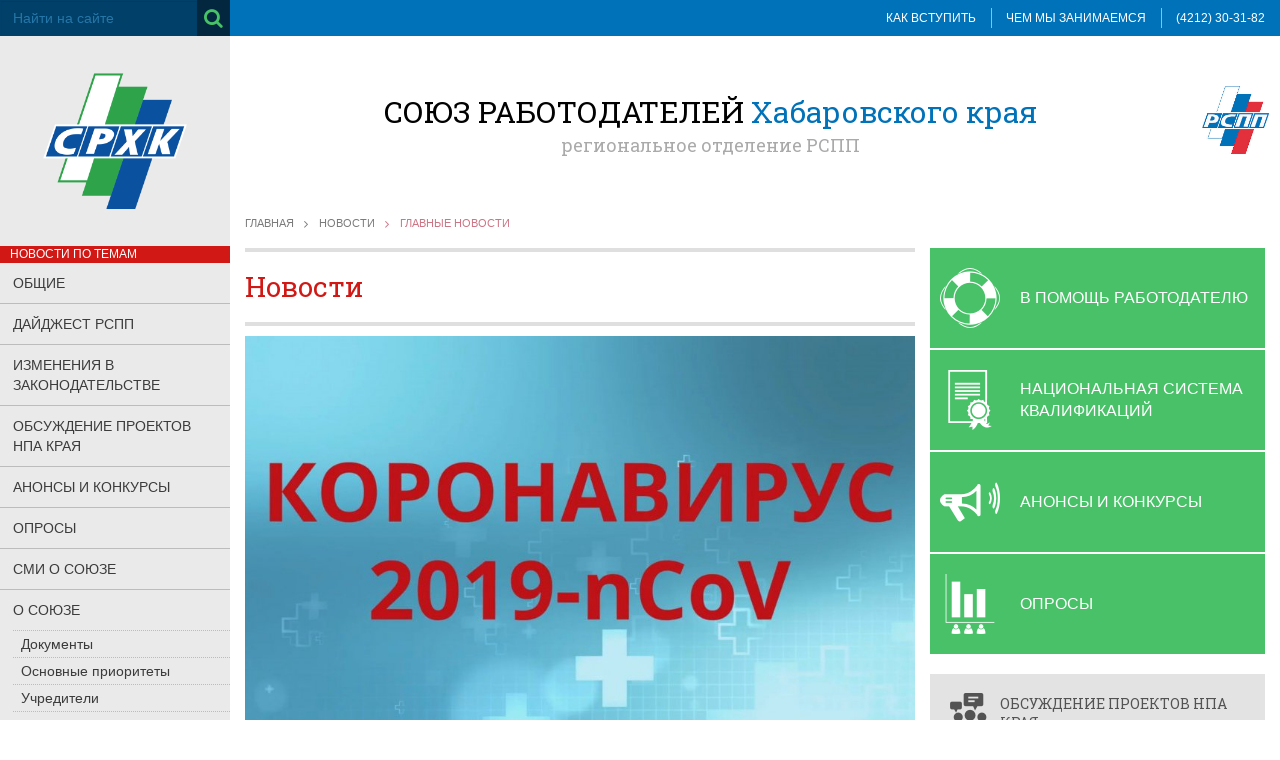

--- FILE ---
content_type: text/html; charset=utf-8
request_url: http://srhk.ru/news/?page=5
body_size: 11749
content:

<html>
	<head>
		<meta http-equiv="Content-Type" content="text/html; charset=utf-8" />
		<meta name="viewport" content="width=device-width, initial-scale=1">
		<meta http-equiv="X-UA-Compatible" content="IE=edge">
		<meta name="yandex-verification" content="15e8b3aa056c1bec" />
		<title>Главные новости  / Союз работодателей Хабаровского края</title> 
		
			<meta name="description" content=""/>
		
		<!-- WARNING: Respond.js doesn't work if you view the page via file:// -->
		    <!--[if lt IE 9]>
		      <script src="https://oss.maxcdn.com/libs/html5shiv/3.7.0/html5shiv.js"></script>
		      <script src="https://oss.maxcdn.com/libs/respond.js/1.3.0/respond.min.js"></script>
		<![endif]-->
		<link rel="apple-touch-icon" sizes="180x180" href="/static/img/favicons/apple-touch-icon.png">
		<link rel="icon" type="image/png" sizes="32x32" href="/static/img/favicons/favicon-32x32.png">
		<link rel="icon" type="image/png" sizes="16x16" href="/static/img/favicons/favicon-16x16.png">
		<link rel="manifest" href="/static/img/favicons/manifest.json">
		<link rel="mask-icon" href="/static/img/favicons/safari-pinned-tab.svg" color="#2ea34a">
		<link rel="shortcut icon" href="/static/img/favicons/favicon.ico">
		<meta name="msapplication-config" content="/static/img/favicons/browserconfig.xml">
		<meta name="theme-color" content="#ffffff">
		<script type="text/javascript" src="/static/jquery/jquery-2.1.1.min.js"></script>
		<script type="text/javascript" src="/static/bootstrap/js/bootstrap.min.js"></script>
		<script type="text/javascript" src="/static/bootstrap/js/bootstrap-tooltip.js"></script>
		<script type="text/javascript" src="/static/jquery/jquery-migrate-1.2.1.js"></script>
		<script type="text/javascript" src="/static/js/lytebox.js"></script>
		<script type="text/javascript" src="/static/js/scripts_start.js"></script>
		<link href="https://fonts.googleapis.com/css?family=Roboto+Slab:400,700&amp;subset=cyrillic" rel="stylesheet">
		<script src="https://use.fontawesome.com/5acab7a519.js"></script>
		<link rel="stylesheet" type="text/css" href="/static/bootstrap/css/bootstrap.css" />
		<link rel="stylesheet" type="text/css" href="/static/css/base.css" media="screen,projection">
		

		
	<script>
		jQuery(document).ready(function(){
        	$('.switch .btn-success').click(function() {
        		$('.switch i').toggleClass('fa fa-square-o fa fa-check-square-o');
        		$('.news-entry.status-current-switch').toggleClass('toggled');
        	});
        });
	</script>

		

			
		
	</head>
	<body id="hidden-menu" >
		<div id="fb-root"></div>
		<script>(function(d, s, id) {
		  var js, fjs = d.getElementsByTagName(s)[0];
		  if (d.getElementById(id)) return;
		  js = d.createElement(s); js.id = id;
		  js.src = 'https://connect.facebook.net/ru_RU/sdk.js#xfbml=1&version=v2.11';
		  fjs.parentNode.insertBefore(js, fjs);
		}(document, 'script', 'facebook-jssdk'));</script>
		<div id="wrap">
			<div class="helper-wrapper">
				<div class="helper"></div>
			</div>	
			<div class="helper_hor"></div>
			
			<div id="main">
				<div class="content-wrapper">
					<div class="sidebar">
						<div class="search-panel">
							<div class="ya-site-form ya-site-form_inited_yes" onclick="return {'action':'http://srhk.ru/seacrh/','arrow':false,'bg':'transparent','fontsize':12,'fg':'#000000','language':'ru','logo':'rw','publicname':'Поиск по servicedv.com','suggest':true,'target':'_self','tld':'ru','type':2,'usebigdictionary':true,'searchid':2261171,'input_fg':'#ffffff','input_bg':'#26221f','input_fontStyle':'normal','input_fontWeight':'normal','input_placeholder':'найти на сайте','input_placeholderColor':'#807369','input_borderColor':'#26221f'}">
								<form action="http://srhk.ru/search/" method="get" target="_self"class="search-form">
									<div class="row">
										<div class="col-xs-12">
											<div class="input-group">
												<input type="hidden" name="searchid" value="2304744"/>
												<input type="hidden" name="l10n" value="ru"/>
												<input type="hidden" name="reqenc" value=""/>
												<input class="search_input form-control" type="search" name="text" placeholder="Найти на сайте" value=""/>
												<div class="input-group-btn">
													<button type="submit" class="btn btn-danger"><i class="fa fa-search"></i></button>
												</div><!-- /btn-group -->
								        	</div><!-- /input-group -->
										</div><!-- /.col-xs-12 -->
									</div>
								</form>
								<script type="text/javascript">(function(w,d,c){var s=d.createElement('script'),h=d.getElementsByTagName('script')[0],e=d.documentElement;if((' '+e.className+' ').indexOf(' ya-page_js_yes ')===-1){e.className+=' ya-page_js_yes';}s.type='text/javascript';s.async=true;s.charset='utf-8';s.src=(d.location.protocol==='https:'?'https:':'http:')+'//site.yandex.net/v2.0/js/all.js';h.parentNode.insertBefore(s,h);(w[c]||(w[c]=[])).push(function(){Ya.Site.Form.init()})})(window,document,'yandex_site_callbacks');</script>
							</div>
						</div>
						<a href="/" class="main-logo"><img class="add-tipsy" data-toggle="tooltip" data-placement="bottom" data-original-title="На главную" title=""  src="/static/img/logo.png" alt="Совет Муниципальных Образований Хабаровского края"></a>
						
	


<div class="news-header">Новости по темам</div>
<ul class="menu-main channels-menu">
	
		
		<li >
		
		<a href="/news/channels/common/">Общие</a>
						
			
			
		
		</li>
	
		
		<li >
		
		<a href="/news/channels/dajdzhest-rspp/">Дайджест РСПП</a>
						
			
			
		
		</li>
	
		
		<li >
		
		<a href="/news/channels/laws_all/">Изменения в законодательстве</a>
						
			
			
		
		</li>
	
		
		<li >
		
		<a href="/news/channels/npa/">Обсуждение проектов НПА края</a>
						
			
			
		
		</li>
	
		
		<li >
		
		<a href="/news/channels/announcements_competitions/">Анонсы и конкурсы</a>
						
			
			
		
		</li>
	
		
		<li >
		
		<a href="/news/channels/polls/">Опросы</a>
						
			
			
		
		</li>
	
		
		<li >
		
		<a href="/news/channels/SMI_o_nas/">СМИ о Союзе</a>
						
			
			
		
		</li>

</ul>


						<ul class="menu-main hidden-xs">
							


<li class="child descendant">
	<a href="/about/">О союзе</a>
	
	<ul>
		


<li class="child descendant">
	<a href="/about/documents/">Документы</a>
	
</li>

<li class="child descendant">
	<a href="/about/activity/">Основные приоритеты</a>
	
</li>

<li class="child descendant">
	<a href="/about/founders/">Учредители</a>
	
</li>

<li class="child descendant">
	<a href="/about/obshee-sobranie/">Общее собрание</a>
	
</li>

<li class="child descendant">
	<a href="/about/governing-body1/">Состав Правления</a>
	
</li>

<li class="child descendant">
	<a href="http://srhk.ru/contacts/">Исполнительная дирекция</a>
	
</li>

<li class="child descendant">
	<a href="/about/otdeleniya/">Отделения</a>
	
</li>

<li class="child descendant">
	<a href="/about/join/">Как вступить в Союз</a>
	
</li>

<li class="child descendant">
	<a href="/about/contributions/">Членские взносы</a>
	
</li>

<li class="child descendant">
	<a href="/members/">Члены Союза</a>
	
</li>

<li class="child descendant">
	<a href="/about/social-partnership/">Социальное партнерство</a>
	
</li>

<li class="child descendant">
	<a href="/about/antikorrupcionnaya-hartiya/">Антикоррупционная хартия</a>
	
</li>

	</ul>
	
</li>

<li class="child descendant">
	<a href="/contacts/">Контакты</a>
	
</li>

<li class="child descendant">
	<a href="/news/">Новости</a>
	
</li>

<li class="child descendant">
	<a href="/vstrechi-s-gubernatorom-kraya/">Встречи с Губернатором края</a>
	
</li>

<li class="child descendant">
	<a href="/rynok-truda-i-sodejstvie-zanyatosti-naseleniya/">Рынок труда</a>
	
</li>

<li class="child descendant">
	<a href="/obzor-izmenenij-zakonodatelstva/">Обзор изменений законодательства</a>
	
</li>

<li class="child descendant">
	<a href="/analitika-rspp/">Аналитика РСПП</a>
	
</li>

<li class="child descendant">
	<a href="/obsuzhdenie-proektov-npa-kraya/">Обсуждение проектов НПА края</a>
	
</li>

<li class="child descendant">
	<a href="/chas-truda/">&quot;Час труда&quot; на радио &quot;Восток-России&quot;</a>
	
</li>

						</ul>
					</div>
					<header>
						<div class="header-top">
							<div class="inner-div">
								<div id="nav-icon">
								  <span></span>
								  <span></span>
								  <span></span>
								  <span></span>
								</div>
								<ul class="top-links">
									<li><a href="/about/join/" alt="Как вступить">Как вступить</a></li>
									<li><a href="/about/activity/" alt="Чем мы занимаемся">Чем мы занимаемся</a></li>
									<li class="hidden-xs"><a href="tel:+74212303182" class="gray">(4212) 30-31-82</a></li>
								</ul>
							</div>
							<ul class="menu_left visible-xs">
								


<li class="child descendant">
	<a href="/about/">О союзе</a>
	
	<ul>
		


<li class="child descendant">
	<a href="/about/documents/">Документы</a>
	
</li>

<li class="child descendant">
	<a href="/about/activity/">Основные приоритеты</a>
	
</li>

<li class="child descendant">
	<a href="/about/founders/">Учредители</a>
	
</li>

<li class="child descendant">
	<a href="/about/obshee-sobranie/">Общее собрание</a>
	
</li>

<li class="child descendant">
	<a href="/about/governing-body1/">Состав Правления</a>
	
</li>

<li class="child descendant">
	<a href="http://srhk.ru/contacts/">Исполнительная дирекция</a>
	
</li>

<li class="child descendant">
	<a href="/about/otdeleniya/">Отделения</a>
	
</li>

<li class="child descendant">
	<a href="/about/join/">Как вступить в Союз</a>
	
</li>

<li class="child descendant">
	<a href="/about/contributions/">Членские взносы</a>
	
</li>

<li class="child descendant">
	<a href="/members/">Члены Союза</a>
	
</li>

<li class="child descendant">
	<a href="/about/social-partnership/">Социальное партнерство</a>
	
</li>

<li class="child descendant">
	<a href="/about/antikorrupcionnaya-hartiya/">Антикоррупционная хартия</a>
	
</li>

	</ul>
	
</li>

<li class="child descendant">
	<a href="/contacts/">Контакты</a>
	
</li>

<li class="child descendant">
	<a href="/news/">Новости</a>
	
</li>

<li class="child descendant">
	<a href="/vstrechi-s-gubernatorom-kraya/">Встречи с Губернатором края</a>
	
</li>

<li class="child descendant">
	<a href="/rynok-truda-i-sodejstvie-zanyatosti-naseleniya/">Рынок труда</a>
	
</li>

<li class="child descendant">
	<a href="/obzor-izmenenij-zakonodatelstva/">Обзор изменений законодательства</a>
	
</li>

<li class="child descendant">
	<a href="/analitika-rspp/">Аналитика РСПП</a>
	
</li>

<li class="child descendant">
	<a href="/obsuzhdenie-proektov-npa-kraya/">Обсуждение проектов НПА края</a>
	
</li>

<li class="child descendant">
	<a href="/chas-truda/">&quot;Час труда&quot; на радио &quot;Восток-России&quot;</a>
	
</li>

							</ul>
						</div>
						<div class="header-bottom">
							<p class="header-title"><a class="add-tipsy"  data-toggle="tooltip" data-placement="bottom" data-original-title="На главную" title="" href="/">Союз работодателей <span>Хабаровского края</span></a></p>
							<p class="header-year"><a href="http://rspp.ru" target="_blank">региональное отделение РСПП</a></p>
							<a href="/" class="logo-rspp"><img class="add-tipsy" data-toggle="tooltip" data-placement="bottom" data-original-title="На сайт Российского союза промышленников и предпринимателей" title=""  src="/static/img/logo-rspp.jpg" alt="Российский союз промышленников и предпринимателей"></a>
						</div>
					</header>
					<div class="content">
						<div class="col-xs-12 col-sm-7 col-md-8 ">
							<ul id="breadcrumbs">
								
 <li><a href="/">Главная</a> </li>
 <li><a href="/news/">Новости</a> </li>
 <li><span>Главные новости</span></li>

							</ul>
							
	
	<h1>Новости</h1>
	





	<div class="main-news">
		<img src="/media/filer_public_thumbnails/filer_public/bb/85/bb852dde-6dbb-4c44-a602-99294b20c735/kovid19.jpg__900x600_q85_crop_subsampling-2.jpg" alt="" />
	    <div class="abstract">
	    	<h2><a href="/news/2020-12-03-629/">Алгоритм по организации работы в условиях рисков распространения новой коронавирусной инфекции</a></h2>
	    	<p><div class="text-plugin">
<p>Управление Роспотребнадзора Хабаровского края по инициативе Регионального объединения работодателей "Союз работодателей Хабаровского края" разработал "Алгоритм по организации работы в условиях рисков распространения новой коронавирусной инфекции".</p>

</div></p>
	    </div>
   </div>


	<ul class="nav nav-pills">
		<li class="active">
			<a href="/news/">Главные новости</a>
		</li>
		<li >
			<a href="/news/notices/">Анонсы</a>
		</li>
		<li >
			<a href="/news/announcements/">Объявления</a>
		</li>
	</ul>
	
	
	
	<div class="col-xs-12 news-entry-row">
		





<article class="news-entry col-xs-12 status-past-switch">
	<div class="news-tags col-xs-12">
		<i class="fa fa-rss-square"></i>
					
			<span class="tag">
				<a href="/news/channels/common/"> 
					Общие
				</a>
			</span>
		
	</div>
	
		<div class='news-image col-xs-3'>
			<img src="/media/filer_public/56/18/56184a21-4b7c-49d4-a94a-bb0fe61c5c73/25032021-04.jpg" alt="" />
		</div>
	
	<div class="col-with-img col-xs-9">
	<h2>
		<a href="/news/2021-03-26-651/">
			Ситуацию на рынке труда края обсудили на расширенном заседании Правительства края
		</a>
	</h2>
	<div class="news-pub-date add-tipsy col-xs-12">
		<span class="add-tipsy date-list" data-toggle="tooltip" data-placement="left" data-original-title="опубликован 26.03.2021 15:25" title=""><i class="fa fa-file-text-o"></i>
		
			26.03.2021
		
		</span>
		

<span class="news-panel status-past">
		
		
			<span class="news-event-date add-tipsy" data-toggle="tooltip" data-placement="bottom" data-original-title="дата события" title="">
				<i class="fa fa-calendar"></i>
				25.03.2021	
			</span>
		
	
</span>		
	</div>
	<div class="news-entry-content">
		<div class="page-content">
			<div class="text-plugin">
<p>Предложение Союза работодателей о внесении в государственную программу Хабаровского края «Развитие рынка труда и содействие занятости населения Хабаровского края» мероприятий по прохождению гражданами, ищущими работу, безработными гражданами в 2022 году профессионального экзамена с учетом сформированной в крае инфраструктуры независимой оценки квалификаций, включено в итоговый протокол расширенного заседания Правительства.</p>

</div>
		</div>
		<a class="tweet-btn" href="https://twitter.com/share?url=http%3A%2F%2Fsrhk.ru/news/2021-03-26-651/&text=Ситуацию на рынке труда края обсудили на расширенном заседании Правительства края" data-url="http://srhk.ru//news/2021-03-26-651/" data-text="Ситуацию на рынке труда края обсудили на расширенном заседании Правительства края" title="Опубликовать в Twitter"><i class="fa fa-twitter"></i></a>
		<div class="fb-share-button" data-href="http://srhk.ru//news/2021-03-26-651/" data-layout="button" data-size="small" data-mobile-iframe="true"><a class="fb-xfbml-parse-ignore" target="_blank" href="https://www.facebook.com/sharer/sharer.php?u=http%3A%2F%2Fsrhk.ru%2F/news/2021-03-26-651/&amp;src=sdkpreparse">Поделиться</a></div>
	</div>
	</div>
</article>

	

	
		





<article class="news-entry col-xs-12 status-past-switch">
	<div class="news-tags col-xs-12">
		<i class="fa fa-rss-square"></i>
					
			<span class="tag">
				<a href="/news/channels/common/"> 
					Общие
				</a>
			</span>
		
	</div>
	
		<div class='news-image col-xs-3'>
			<img src="/media/filer_public/2c/c8/2cc8c3ad-0086-49ca-bae1-d001777ff9ae/chas_zemli_2021.jpg" alt="" />
		</div>
	
	<div class="col-with-img col-xs-9">
	<h2>
		<a href="/news/2021-03-23-648/">
			Экологическая акция &quot;Час Земли&quot;
		</a>
	</h2>
	<div class="news-pub-date add-tipsy col-xs-12">
		<span class="add-tipsy date-list" data-toggle="tooltip" data-placement="left" data-original-title="опубликован 23.03.2021 16:38" title=""><i class="fa fa-file-text-o"></i>
		
			23.03.2021
		
		</span>
		

<span class="news-panel status-past">
		
		
			<span class="news-event-date add-tipsy" data-toggle="tooltip" data-placement="bottom" data-original-title="дата события" title="">
				<i class="fa fa-calendar"></i>
				27.03.2021	
			</span>
		
	
</span>		
	</div>
	<div class="news-entry-content">
		<div class="page-content">
			<div class="text-plugin">
<p><strong>27 марта 2020 года в 20.30</strong> (по местному времени) состоится крупнейщая в мире экологическая акция "Час Земли", привлекающая внимание к бережному и ответственному отношению к природе и ресурсам планеты.</p>

</div>
		</div>
		<a class="tweet-btn" href="https://twitter.com/share?url=http%3A%2F%2Fsrhk.ru/news/2021-03-23-648/&text=Экологическая акция &quot;Час Земли&quot;" data-url="http://srhk.ru//news/2021-03-23-648/" data-text="Экологическая акция &quot;Час Земли&quot;" title="Опубликовать в Twitter"><i class="fa fa-twitter"></i></a>
		<div class="fb-share-button" data-href="http://srhk.ru//news/2021-03-23-648/" data-layout="button" data-size="small" data-mobile-iframe="true"><a class="fb-xfbml-parse-ignore" target="_blank" href="https://www.facebook.com/sharer/sharer.php?u=http%3A%2F%2Fsrhk.ru%2F/news/2021-03-23-648/&amp;src=sdkpreparse">Поделиться</a></div>
	</div>
	</div>
</article>

	</div>

	<div class="col-xs-12 news-entry-row">
		





<article class="news-entry col-xs-12 status-past-switch">
	<div class="news-tags col-xs-12">
		<i class="fa fa-rss-square"></i>
					
			<span class="tag">
				<a href="/news/channels/common/"> 
					Общие
				</a>
			</span>
		
	</div>
	
		<div class='news-image col-xs-3'>
			<img src="/media/filer_public/0e/ae/0eae7ab1-498f-4f67-9e95-6cfa21ac0fa4/img_8780.jpg" alt="" />
		</div>
	
	<div class="col-with-img col-xs-9">
	<h2>
		<a href="/news/2021-03-12-647/">
			Члены СРХК встретились с руководством экономического блока Правительства Хабаровского края
		</a>
	</h2>
	<div class="news-pub-date add-tipsy col-xs-12">
		<span class="add-tipsy date-list" data-toggle="tooltip" data-placement="left" data-original-title="опубликован 12.03.2021 18:06" title=""><i class="fa fa-file-text-o"></i>
		
			12.03.2021
		
		</span>
		

<span class="news-panel status-past">
		
		
			<span class="news-event-date add-tipsy" data-toggle="tooltip" data-placement="bottom" data-original-title="дата события" title="">
				<i class="fa fa-calendar"></i>
				11.03.2021	
			</span>
		
	
</span>		
	</div>
	<div class="news-entry-content">
		<div class="page-content">
			<div class="text-plugin">
<p>Члены СРХК обсудили вопросы взаимодействия бизнеса и власти с руководством экономического блока Правительства Хабаровского края.</p>

</div>
		</div>
		<a class="tweet-btn" href="https://twitter.com/share?url=http%3A%2F%2Fsrhk.ru/news/2021-03-12-647/&text=Члены СРХК встретились с руководством экономического блока Правительства Хабаровского края" data-url="http://srhk.ru//news/2021-03-12-647/" data-text="Члены СРХК встретились с руководством экономического блока Правительства Хабаровского края" title="Опубликовать в Twitter"><i class="fa fa-twitter"></i></a>
		<div class="fb-share-button" data-href="http://srhk.ru//news/2021-03-12-647/" data-layout="button" data-size="small" data-mobile-iframe="true"><a class="fb-xfbml-parse-ignore" target="_blank" href="https://www.facebook.com/sharer/sharer.php?u=http%3A%2F%2Fsrhk.ru%2F/news/2021-03-12-647/&amp;src=sdkpreparse">Поделиться</a></div>
	</div>
	</div>
</article>

	

	
		





<article class="news-entry col-xs-12 status-past-switch">
	<div class="news-tags col-xs-12">
		<i class="fa fa-rss-square"></i>
					
			<span class="tag">
				<a href="/news/channels/common/"> 
					Общие
				</a>
			</span>
		
	</div>
	
		<div class='news-image col-xs-3'>
			<img src="/media/filer_public/fe/21/fe211baf-2999-4d8a-91e5-584aefd5c678/img_8768.jpg" alt="" />
		</div>
	
	<div class="col-with-img col-xs-9">
	<h2>
		<a href="/news/2021-03-12-646/">
			Состоялось расширенное заседание правления Союза работодателей Хабаровского края
		</a>
	</h2>
	<div class="news-pub-date add-tipsy col-xs-12">
		<span class="add-tipsy date-list" data-toggle="tooltip" data-placement="left" data-original-title="опубликован 12.03.2021 17:57" title=""><i class="fa fa-file-text-o"></i>
		
			12.03.2021
		
		</span>
		

<span class="news-panel status-past">
		
		
			<span class="news-event-date add-tipsy" data-toggle="tooltip" data-placement="bottom" data-original-title="дата события" title="">
				<i class="fa fa-calendar"></i>
				11.03.2021	
			</span>
		
	
</span>		
	</div>
	<div class="news-entry-content">
		<div class="page-content">
			<div class="text-plugin">
<p>На заседании были рассмотрены вопросы по участию членов Союза работодателей в мероприятиях Недели охраны труда в Хабаровском крае.</p>

</div>
		</div>
		<a class="tweet-btn" href="https://twitter.com/share?url=http%3A%2F%2Fsrhk.ru/news/2021-03-12-646/&text=Состоялось расширенное заседание правления Союза работодателей Хабаровского края" data-url="http://srhk.ru//news/2021-03-12-646/" data-text="Состоялось расширенное заседание правления Союза работодателей Хабаровского края" title="Опубликовать в Twitter"><i class="fa fa-twitter"></i></a>
		<div class="fb-share-button" data-href="http://srhk.ru//news/2021-03-12-646/" data-layout="button" data-size="small" data-mobile-iframe="true"><a class="fb-xfbml-parse-ignore" target="_blank" href="https://www.facebook.com/sharer/sharer.php?u=http%3A%2F%2Fsrhk.ru%2F/news/2021-03-12-646/&amp;src=sdkpreparse">Поделиться</a></div>
	</div>
	</div>
</article>

	</div>

	<div class="col-xs-12 news-entry-row">
		





<article class="news-entry col-xs-12 status-past-switch">
	<div class="news-tags col-xs-12">
		<i class="fa fa-rss-square"></i>
					
			<span class="tag">
				<a href="/news/channels/common/"> 
					Общие
				</a>
			</span>
		
	</div>
	
		<div class='news-image col-xs-3'>
			<img src="/media/filer_public/4d/f2/4df221b0-334a-433c-99b7-16412634fe26/93763_x922.jpg" alt="" />
		</div>
	
	<div class="col-with-img col-xs-9">
	<h2>
		<a href="/news/2021-03-11-648/">
			Проблемы силового давления на бизнес обсудили на конференции
		</a>
	</h2>
	<div class="news-pub-date add-tipsy col-xs-12">
		<span class="add-tipsy date-list" data-toggle="tooltip" data-placement="left" data-original-title="опубликован 11.03.2021 10:26" title=""><i class="fa fa-file-text-o"></i>
		
			11.03.2021
		
		</span>
		

<span class="news-panel status-past">
		
		
			<span class="news-event-date add-tipsy" data-toggle="tooltip" data-placement="bottom" data-original-title="дата события" title="">
				<i class="fa fa-calendar"></i>
				10.03.2021	
			</span>
		
	
</span>		
	</div>
	<div class="news-entry-content">
		<div class="page-content">
			<div class="text-plugin">
<p>В завершение конференции было подписано соглашение о взаимодействии между АНО «Платформа для работы с обращениями предпринимателей «Забизнес.рф» и Региональным объединением работодателей «Союз работодателей Хабаровского края».</p>

</div>
		</div>
		<a class="tweet-btn" href="https://twitter.com/share?url=http%3A%2F%2Fsrhk.ru/news/2021-03-11-648/&text=Проблемы силового давления на бизнес обсудили на конференции" data-url="http://srhk.ru//news/2021-03-11-648/" data-text="Проблемы силового давления на бизнес обсудили на конференции" title="Опубликовать в Twitter"><i class="fa fa-twitter"></i></a>
		<div class="fb-share-button" data-href="http://srhk.ru//news/2021-03-11-648/" data-layout="button" data-size="small" data-mobile-iframe="true"><a class="fb-xfbml-parse-ignore" target="_blank" href="https://www.facebook.com/sharer/sharer.php?u=http%3A%2F%2Fsrhk.ru%2F/news/2021-03-11-648/&amp;src=sdkpreparse">Поделиться</a></div>
	</div>
	</div>
</article>

	

	
		





<article class="news-entry col-xs-12 status-past-switch">
	<div class="news-tags col-xs-12">
		<i class="fa fa-rss-square"></i>
					
			<span class="tag">
				<a href="/news/channels/common/"> 
					Общие
				</a>
			</span>
		
	</div>
	
		<div class='news-image col-xs-3'>
			<img src="/media/filer_public/4f/f2/4ff27961-c130-4979-a368-d13232af1637/04032021-forum.jpg" alt="" />
		</div>
	
	<div class="col-with-img col-xs-9">
	<h2>
		<a href="/news/2021-03-04-647/">
			Проблемы дальневосточных регионов обсудят на онлайн-форуме «ProДФО»
		</a>
	</h2>
	<div class="news-pub-date add-tipsy col-xs-12">
		<span class="add-tipsy date-list" data-toggle="tooltip" data-placement="left" data-original-title="опубликован 04.03.2021 15:20" title=""><i class="fa fa-file-text-o"></i>
		
			04.03.2021
		
		</span>
		

<span class="news-panel status-past">
		
		
			<span class="news-event-date add-tipsy" data-toggle="tooltip" data-placement="bottom" data-original-title="дата события" title="">
				<i class="fa fa-calendar"></i>
				12.03.2021	
			</span>
		
	
</span>		
	</div>
	<div class="news-entry-content">
		<div class="page-content">
			<div class="text-plugin">
<p>Первый форум будет посвящен теме цифровизации и развитию информационных технологий.</p>

</div>
		</div>
		<a class="tweet-btn" href="https://twitter.com/share?url=http%3A%2F%2Fsrhk.ru/news/2021-03-04-647/&text=Проблемы дальневосточных регионов обсудят на онлайн-форуме «ProДФО»" data-url="http://srhk.ru//news/2021-03-04-647/" data-text="Проблемы дальневосточных регионов обсудят на онлайн-форуме «ProДФО»" title="Опубликовать в Twitter"><i class="fa fa-twitter"></i></a>
		<div class="fb-share-button" data-href="http://srhk.ru//news/2021-03-04-647/" data-layout="button" data-size="small" data-mobile-iframe="true"><a class="fb-xfbml-parse-ignore" target="_blank" href="https://www.facebook.com/sharer/sharer.php?u=http%3A%2F%2Fsrhk.ru%2F/news/2021-03-04-647/&amp;src=sdkpreparse">Поделиться</a></div>
	</div>
	</div>
</article>

	</div>

	<div class="col-xs-12 news-entry-row">
		





<article class="news-entry col-xs-12 status-past-switch">
	<div class="news-tags col-xs-12">
		<i class="fa fa-rss-square"></i>
					
			<span class="tag">
				<a href="/news/channels/common/"> 
					Общие
				</a>
			</span>
		
	</div>
	
		<div class='news-image col-xs-3'>
			<img src="/media/filer_public/e5/e5/e5e5c404-350e-4b31-b2ec-f4168788e8da/04032021-03.jpg" alt="" />
		</div>
	
	<div class="col-with-img col-xs-9">
	<h2>
		<a href="/news/2021-03-04-646/">
			Подписано соглашение о минимальной заработной плате в Хабаровском крае
		</a>
	</h2>
	<div class="news-pub-date add-tipsy col-xs-12">
		<span class="add-tipsy date-list" data-toggle="tooltip" data-placement="left" data-original-title="опубликован 04.03.2021 14:02" title=""><i class="fa fa-file-text-o"></i>
		
			04.03.2021
		
		</span>
		

<span class="news-panel status-past">
		
		
			<span class="news-event-date add-tipsy" data-toggle="tooltip" data-placement="bottom" data-original-title="дата события" title="">
				<i class="fa fa-calendar"></i>
				04.03.2021	
			</span>
		
	
</span>		
	</div>
	<div class="news-entry-content">
		<div class="page-content">
			<div class="text-plugin">
<p>Документ, устанавливающий в соответствии со ст. 133.1 Трудового кодекса РФ размер минимальной заработной платы на территории Хабаровского края, последний раз обновлялся в 2017 году.</p>

</div>
		</div>
		<a class="tweet-btn" href="https://twitter.com/share?url=http%3A%2F%2Fsrhk.ru/news/2021-03-04-646/&text=Подписано соглашение о минимальной заработной плате в Хабаровском крае" data-url="http://srhk.ru//news/2021-03-04-646/" data-text="Подписано соглашение о минимальной заработной плате в Хабаровском крае" title="Опубликовать в Twitter"><i class="fa fa-twitter"></i></a>
		<div class="fb-share-button" data-href="http://srhk.ru//news/2021-03-04-646/" data-layout="button" data-size="small" data-mobile-iframe="true"><a class="fb-xfbml-parse-ignore" target="_blank" href="https://www.facebook.com/sharer/sharer.php?u=http%3A%2F%2Fsrhk.ru%2F/news/2021-03-04-646/&amp;src=sdkpreparse">Поделиться</a></div>
	</div>
	</div>
</article>

	

	
		





<article class="news-entry col-xs-12 status-general-switch">
	<div class="news-tags col-xs-12">
		<i class="fa fa-rss-square"></i>
					
			<span class="tag">
				<a href="/news/channels/announcements_competitions/"> 
					Анонсы и конкурсы
				</a>
			</span>
		
	</div>
	
		<div class='news-image col-xs-3'>
			<img src="/media/filer_public/d1/bf/d1bf8e8f-0fd1-49cc-86d8-8bf893d3677a/luchshii_nastavnik.png" alt="" />
		</div>
	
	<div class="col-with-img col-xs-9">
	<h2>
		<a href="/news/2021-03-01-644/">
			Конкурс &quot;Лучшая практика наставничества. Лучший наставник Хабаровского края&quot;
		</a>
	</h2>
	<div class="news-pub-date add-tipsy col-xs-12">
		<span class="add-tipsy date-list" data-toggle="tooltip" data-placement="left" data-original-title="опубликован 01.03.2021 11:10" title=""><i class="fa fa-file-text-o"></i>
		
			01.03.2021
		
		</span>
		

<span class="news-panel status-general">
		
		
	
</span>		
	</div>
	<div class="news-entry-content">
		<div class="page-content">
			<div class="text-plugin">
<p>Конкурс направлен на выявление и распространение лучших практик наставничества в крае, популяризации традиций наставничества и повышение социальной роли наставника.</p>

</div>
		</div>
		<a class="tweet-btn" href="https://twitter.com/share?url=http%3A%2F%2Fsrhk.ru/news/2021-03-01-644/&text=Конкурс &quot;Лучшая практика наставничества. Лучший наставник Хабаровского края&quot;" data-url="http://srhk.ru//news/2021-03-01-644/" data-text="Конкурс &quot;Лучшая практика наставничества. Лучший наставник Хабаровского края&quot;" title="Опубликовать в Twitter"><i class="fa fa-twitter"></i></a>
		<div class="fb-share-button" data-href="http://srhk.ru//news/2021-03-01-644/" data-layout="button" data-size="small" data-mobile-iframe="true"><a class="fb-xfbml-parse-ignore" target="_blank" href="https://www.facebook.com/sharer/sharer.php?u=http%3A%2F%2Fsrhk.ru%2F/news/2021-03-01-644/&amp;src=sdkpreparse">Поделиться</a></div>
	</div>
	</div>
</article>

	</div>

	<div class="col-xs-12 news-entry-row">
		





<article class="news-entry col-xs-12 status-general-switch">
	<div class="news-tags col-xs-12">
		<i class="fa fa-rss-square"></i>
					
			<span class="tag">
				<a href="/news/channels/common/"> 
					Общие
				</a>
			</span>
		
	</div>
	
		<div class='news-image col-xs-3'>
			<img src="/media/filer_public/66/e9/66e97567-4040-4554-b0bf-49a814db590f/ot.jpg" alt="" />
		</div>
	
	<div class="col-with-img col-xs-9">
	<h2>
		<a href="/news/2021-02-19-639/">
			Пройти независимую оценку квалификации &quot;Специалист в сфере охраны труда&quot; можно в Хабаровске
		</a>
	</h2>
	<div class="news-pub-date add-tipsy col-xs-12">
		<span class="add-tipsy date-list" data-toggle="tooltip" data-placement="left" data-original-title="опубликован 19.02.2021 15:35" title=""><i class="fa fa-file-text-o"></i>
		
			19.02.2021
		
		</span>
		

<span class="news-panel status-general">
		
		
	
</span>		
	</div>
	<div class="news-entry-content">
		<div class="page-content">
			<div class="text-plugin">
<p>Организацию проведения профессионального экзамена в Хабаровске осуществляет АНО «Дальневосточный центр оценки квалификаций».</p>

</div>
		</div>
		<a class="tweet-btn" href="https://twitter.com/share?url=http%3A%2F%2Fsrhk.ru/news/2021-02-19-639/&text=Пройти независимую оценку квалификации &quot;Специалист в сфере охраны труда&quot; можно в Хабаровске" data-url="http://srhk.ru//news/2021-02-19-639/" data-text="Пройти независимую оценку квалификации &quot;Специалист в сфере охраны труда&quot; можно в Хабаровске" title="Опубликовать в Twitter"><i class="fa fa-twitter"></i></a>
		<div class="fb-share-button" data-href="http://srhk.ru//news/2021-02-19-639/" data-layout="button" data-size="small" data-mobile-iframe="true"><a class="fb-xfbml-parse-ignore" target="_blank" href="https://www.facebook.com/sharer/sharer.php?u=http%3A%2F%2Fsrhk.ru%2F/news/2021-02-19-639/&amp;src=sdkpreparse">Поделиться</a></div>
	</div>
	</div>
</article>

	

	
		





<article class="news-entry col-xs-12 status-past-switch">
	<div class="news-tags col-xs-12">
		<i class="fa fa-rss-square"></i>
					
			<span class="tag">
				<a href="/news/channels/common/"> 
					Общие
				</a>
			</span>
		
	</div>
	
		<div class='news-image col-xs-3'>
			<img src="/media/filer_public/39/df/39df847e-6dbf-4579-8393-9e33185e1bb5/15022021-02.jpg" alt="" />
		</div>
	
	<div class="col-with-img col-xs-9">
	<h2>
		<a href="/news/2021-02-18-642/">
			Внеочередное заседание краевой трехсторонней комиссии по регулированию социально-трудовых отношений
		</a>
	</h2>
	<div class="news-pub-date add-tipsy col-xs-12">
		<span class="add-tipsy date-list" data-toggle="tooltip" data-placement="left" data-original-title="опубликован 18.02.2021 11:30" title=""><i class="fa fa-file-text-o"></i>
		
			18.02.2021
		
		</span>
		

<span class="news-panel status-past">
		
		
			<span class="news-event-date add-tipsy" data-toggle="tooltip" data-placement="bottom" data-original-title="дата события" title="">
				<i class="fa fa-calendar"></i>
				15.02.2021	
			</span>
		
	
</span>		
	</div>
	<div class="news-entry-content">
		<div class="page-content">
			<div class="text-plugin">
<p>На первом в этом году заседании комиссии стороны социального партнерства рассмотрели вопрос заключения соглашения о минимальной заработной плате в Хабаровском крае на 2021 год.</p>

</div>
		</div>
		<a class="tweet-btn" href="https://twitter.com/share?url=http%3A%2F%2Fsrhk.ru/news/2021-02-18-642/&text=Внеочередное заседание краевой трехсторонней комиссии по регулированию социально-трудовых отношений" data-url="http://srhk.ru//news/2021-02-18-642/" data-text="Внеочередное заседание краевой трехсторонней комиссии по регулированию социально-трудовых отношений" title="Опубликовать в Twitter"><i class="fa fa-twitter"></i></a>
		<div class="fb-share-button" data-href="http://srhk.ru//news/2021-02-18-642/" data-layout="button" data-size="small" data-mobile-iframe="true"><a class="fb-xfbml-parse-ignore" target="_blank" href="https://www.facebook.com/sharer/sharer.php?u=http%3A%2F%2Fsrhk.ru%2F/news/2021-02-18-642/&amp;src=sdkpreparse">Поделиться</a></div>
	</div>
	</div>
</article>

	</div>

	<div class="col-xs-12 news-entry-row">
		





<article class="news-entry col-xs-12 status-general-switch">
	<div class="news-tags col-xs-12">
		<i class="fa fa-rss-square"></i>
					
			<span class="tag">
				<a href="/news/channels/polls/"> 
					Опросы
				</a>
			</span>
		
	</div>
	
		<div class='news-image col-xs-3'>
			<img src="/media/filer_public/37/60/3760d907-1e17-4802-abb9-9ffcabe15ab2/21012021.jpg" alt="" />
		</div>
	
	<div class="col-with-img col-xs-9">
	<h2>
		<a href="/news/2021-01-21-632/">
			15 января стартовало сплошное обследование бизнеса
		</a>
	</h2>
	<div class="news-pub-date add-tipsy col-xs-12">
		<span class="add-tipsy date-list" data-toggle="tooltip" data-placement="left" data-original-title="опубликован 21.01.2021 13:56" title=""><i class="fa fa-file-text-o"></i>
		
			21.01.2021
		
		</span>
		

<span class="news-panel status-general">
		
		
	
</span>		
	</div>
	<div class="news-entry-content">
		<div class="page-content">
			<div class="text-plugin">
<p>Предпринимателям Хабаровского края необходимо принять участие в переписи.</p>

</div>
		</div>
		<a class="tweet-btn" href="https://twitter.com/share?url=http%3A%2F%2Fsrhk.ru/news/2021-01-21-632/&text=15 января стартовало сплошное обследование бизнеса" data-url="http://srhk.ru//news/2021-01-21-632/" data-text="15 января стартовало сплошное обследование бизнеса" title="Опубликовать в Twitter"><i class="fa fa-twitter"></i></a>
		<div class="fb-share-button" data-href="http://srhk.ru//news/2021-01-21-632/" data-layout="button" data-size="small" data-mobile-iframe="true"><a class="fb-xfbml-parse-ignore" target="_blank" href="https://www.facebook.com/sharer/sharer.php?u=http%3A%2F%2Fsrhk.ru%2F/news/2021-01-21-632/&amp;src=sdkpreparse">Поделиться</a></div>
	</div>
	</div>
</article>

	

	
		





<article class="news-entry col-xs-12 status-past-switch">
	<div class="news-tags col-xs-12">
		<i class="fa fa-rss-square"></i>
					
			<span class="tag">
				<a href="/news/channels/common/"> 
					Общие
				</a>
			</span>
		
	</div>
	
		<div class='news-image col-xs-3'>
			<img src="/media/filer_public/dc/d1/dcd1be6f-8a84-4908-a0f5-d10649b26f74/mzp.jpg" alt="" />
		</div>
	
	<div class="col-with-img col-xs-9">
	<h2>
		<a href="/news/2020-12-30-640/">
			О новой методике расчета минимального размера оплаты труда и прожиточного минимума с 1 января 2021 года
		</a>
	</h2>
	<div class="news-pub-date add-tipsy col-xs-12">
		<span class="add-tipsy date-list" data-toggle="tooltip" data-placement="left" data-original-title="опубликован 30.12.2020 11:02" title=""><i class="fa fa-file-text-o"></i>
		
			30.12.2020
		
		</span>
		

<span class="news-panel status-past">
		
		
			<span class="news-event-date add-tipsy" data-toggle="tooltip" data-placement="bottom" data-original-title="дата события" title="">
				<i class="fa fa-calendar"></i>
				30.12.2020	
			</span>
		
	
</span>		
	</div>
	<div class="news-entry-content">
		<div class="page-content">
			<div class="text-plugin">
<p>Президент России Владимир Путин подписал закон № 473-ФЗ о новой методике расчета минимального размера оплаты труда (МРОТ) и прожиточного минимума с 1 января 2021 года. Документ, опубликованный 29 декабря 2020 года на официальном портале правовой информации, устанавливает на следующий год федеральный МРОТ в размере 12 792 рублей.</p>

</div>
		</div>
		<a class="tweet-btn" href="https://twitter.com/share?url=http%3A%2F%2Fsrhk.ru/news/2020-12-30-640/&text=О новой методике расчета минимального размера оплаты труда и прожиточного минимума с 1 января 2021 года" data-url="http://srhk.ru//news/2020-12-30-640/" data-text="О новой методике расчета минимального размера оплаты труда и прожиточного минимума с 1 января 2021 года" title="Опубликовать в Twitter"><i class="fa fa-twitter"></i></a>
		<div class="fb-share-button" data-href="http://srhk.ru//news/2020-12-30-640/" data-layout="button" data-size="small" data-mobile-iframe="true"><a class="fb-xfbml-parse-ignore" target="_blank" href="https://www.facebook.com/sharer/sharer.php?u=http%3A%2F%2Fsrhk.ru%2F/news/2020-12-30-640/&amp;src=sdkpreparse">Поделиться</a></div>
	</div>
	</div>
</article>

	</div>

	<div class="col-xs-12 news-entry-row">
		





<article class="news-entry col-xs-12 status-past-switch">
	<div class="news-tags col-xs-12">
		<i class="fa fa-rss-square"></i>
					
			<span class="tag">
				<a href="/news/channels/common/"> 
					Общие
				</a>
			</span>
		
	</div>
	
		<div class='news-image col-xs-3'>
			<img src="/media/filer_public/4a/fc/4afcd560-4564-48c0-b360-59d4302f6888/img_5022.jpg" alt="" />
		</div>
	
	<div class="col-with-img col-xs-9">
	<h2>
		<a href="/news/2020-12-21-631/">
			Прошло расширенное заседание правления Союза работодателей Хабаровского края
		</a>
	</h2>
	<div class="news-pub-date add-tipsy col-xs-12">
		<span class="add-tipsy date-list" data-toggle="tooltip" data-placement="left" data-original-title="опубликован 21.12.2020 16:59" title=""><i class="fa fa-file-text-o"></i>
		
			21.12.2020
		
		</span>
		

<span class="news-panel status-past">
		
		
			<span class="news-event-date add-tipsy" data-toggle="tooltip" data-placement="bottom" data-original-title="дата события" title="">
				<i class="fa fa-calendar"></i>
				18.12.2020	
			</span>
		
	
</span>		
	</div>
	<div class="news-entry-content">
		<div class="page-content">
			<div class="text-plugin">
<p>Главным вопросом повестки было повышение эффективности взаимодействия между профессиональным образованием и реальным сектором экономики за счет создания технологической платформы «Цифровая биржа компетенций».</p>

</div>
		</div>
		<a class="tweet-btn" href="https://twitter.com/share?url=http%3A%2F%2Fsrhk.ru/news/2020-12-21-631/&text=Прошло расширенное заседание правления Союза работодателей Хабаровского края" data-url="http://srhk.ru//news/2020-12-21-631/" data-text="Прошло расширенное заседание правления Союза работодателей Хабаровского края" title="Опубликовать в Twitter"><i class="fa fa-twitter"></i></a>
		<div class="fb-share-button" data-href="http://srhk.ru//news/2020-12-21-631/" data-layout="button" data-size="small" data-mobile-iframe="true"><a class="fb-xfbml-parse-ignore" target="_blank" href="https://www.facebook.com/sharer/sharer.php?u=http%3A%2F%2Fsrhk.ru%2F/news/2020-12-21-631/&amp;src=sdkpreparse">Поделиться</a></div>
	</div>
	</div>
</article>

	

	
		





<article class="news-entry col-xs-12 status-past-switch">
	<div class="news-tags col-xs-12">
		<i class="fa fa-rss-square"></i>
					
			<span class="tag">
				<a href="/news/channels/common/"> 
					Общие
				</a>
			</span>
		
	</div>
	
		<div class='news-image col-xs-3'>
			<img src="/media/filer_public/77/4e/774ed5f2-1c5c-44d0-a809-f9b90e7680b0/09122020-01.jpg" alt="" />
		</div>
	
	<div class="col-with-img col-xs-9">
	<h2>
		<a href="/news/2020-12-10-630/">
			Действия работодателей и работников в условиях распространения COVID-19 в Хабаровском крае
		</a>
	</h2>
	<div class="news-pub-date add-tipsy col-xs-12">
		<span class="add-tipsy date-list" data-toggle="tooltip" data-placement="left" data-original-title="опубликован 10.12.2020 13:07" title=""><i class="fa fa-file-text-o"></i>
		
			10.12.2020
		
		</span>
		

<span class="news-panel status-past">
		
		
			<span class="news-event-date add-tipsy" data-toggle="tooltip" data-placement="bottom" data-original-title="дата события" title="">
				<i class="fa fa-calendar"></i>
				09.12.2020	
			</span>
		
	
</span>		
	</div>
	<div class="news-entry-content">
		<div class="page-content">
			<div class="text-plugin">
<p>Вопросы применения трудового законодательства в условиях действия ограничительных мероприятий рассмотрены 09 декабря 2020 г. в ходе вебинара, организованного АНО "Дальневосточный центр оценки квалификаций" совместно с Советом по предпринимательству и улучшению инвестиционного климата Хабаровского края</p>

</div>
		</div>
		<a class="tweet-btn" href="https://twitter.com/share?url=http%3A%2F%2Fsrhk.ru/news/2020-12-10-630/&text=Действия работодателей и работников в условиях распространения COVID-19 в Хабаровском крае" data-url="http://srhk.ru//news/2020-12-10-630/" data-text="Действия работодателей и работников в условиях распространения COVID-19 в Хабаровском крае" title="Опубликовать в Twitter"><i class="fa fa-twitter"></i></a>
		<div class="fb-share-button" data-href="http://srhk.ru//news/2020-12-10-630/" data-layout="button" data-size="small" data-mobile-iframe="true"><a class="fb-xfbml-parse-ignore" target="_blank" href="https://www.facebook.com/sharer/sharer.php?u=http%3A%2F%2Fsrhk.ru%2F/news/2020-12-10-630/&amp;src=sdkpreparse">Поделиться</a></div>
	</div>
	</div>
</article>

	</div>

	<div class="col-xs-12 news-entry-row">
		





<article class="news-entry col-xs-12 status-general-switch">
	<div class="news-tags col-xs-12">
		<i class="fa fa-rss-square"></i>
					
			<span class="tag">
				<a href="/news/channels/common/"> 
					Общие
				</a>
			</span>
		
	</div>
	
		<div class='news-image col-xs-3'>
			<img src="/media/filer_public/bb/85/bb852dde-6dbb-4c44-a602-99294b20c735/kovid19.jpg" alt="" />
		</div>
	
	<div class="col-with-img col-xs-9">
	<h2>
		<a href="/news/2020-12-03-629/">
			Алгоритм по организации работы в условиях рисков распространения новой коронавирусной инфекции
		</a>
	</h2>
	<div class="news-pub-date add-tipsy col-xs-12">
		<span class="add-tipsy date-list" data-toggle="tooltip" data-placement="left" data-original-title="опубликован 03.12.2020 16:29" title=""><i class="fa fa-file-text-o"></i>
		
			03.12.2020
		
		</span>
		

<span class="news-panel status-general">
		
		
	
</span>		
	</div>
	<div class="news-entry-content">
		<div class="page-content">
			<div class="text-plugin">
<p>Управление Роспотребнадзора Хабаровского края по инициативе Регионального объединения работодателей "Союз работодателей Хабаровского края" разработал "Алгоритм по организации работы в условиях рисков распространения новой коронавирусной инфекции".</p>

</div>
		</div>
		<a class="tweet-btn" href="https://twitter.com/share?url=http%3A%2F%2Fsrhk.ru/news/2020-12-03-629/&text=Алгоритм по организации работы в условиях рисков распространения новой коронавирусной инфекции" data-url="http://srhk.ru//news/2020-12-03-629/" data-text="Алгоритм по организации работы в условиях рисков распространения новой коронавирусной инфекции" title="Опубликовать в Twitter"><i class="fa fa-twitter"></i></a>
		<div class="fb-share-button" data-href="http://srhk.ru//news/2020-12-03-629/" data-layout="button" data-size="small" data-mobile-iframe="true"><a class="fb-xfbml-parse-ignore" target="_blank" href="https://www.facebook.com/sharer/sharer.php?u=http%3A%2F%2Fsrhk.ru%2F/news/2020-12-03-629/&amp;src=sdkpreparse">Поделиться</a></div>
	</div>
	</div>
</article>

	

	
		





<article class="news-entry col-xs-12 status-past-switch">
	<div class="news-tags col-xs-12">
		<i class="fa fa-rss-square"></i>
					
			<span class="tag">
				<a href="/news/channels/common/"> 
					Общие
				</a>
			</span>
		
	</div>
	
		<div class='news-image col-xs-3'>
			<img src="/media/filer_public/20/27/2027c8ba-46ba-4633-a604-4cd734313876/putin_vv.jpg" alt="" />
		</div>
	
	<div class="col-with-img col-xs-9">
	<h2>
		<a href="/news/2020-11-27-629/">
			Владимир Путин утвердил перечень поручений по итогам встречи с членами правления РСПП
		</a>
	</h2>
	<div class="news-pub-date add-tipsy col-xs-12">
		<span class="add-tipsy date-list" data-toggle="tooltip" data-placement="left" data-original-title="опубликован 27.11.2020 16:03" title=""><i class="fa fa-file-text-o"></i>
		
			27.11.2020
		
		</span>
		

<span class="news-panel status-past">
		
		
			<span class="news-event-date add-tipsy" data-toggle="tooltip" data-placement="bottom" data-original-title="дата события" title="">
				<i class="fa fa-calendar"></i>
				21.10.2020	
			</span>
		
	
</span>		
	</div>
	<div class="news-entry-content">
		<div class="page-content">
			<div class="text-plugin">
<p>Правительству поручено рассмотреть вопросы повышения занятости населения, улучшить нормативное регулирования дистанционной работы, соблюдая баланс между интересами работников и работодателей.</p>

</div>
		</div>
		<a class="tweet-btn" href="https://twitter.com/share?url=http%3A%2F%2Fsrhk.ru/news/2020-11-27-629/&text=Владимир Путин утвердил перечень поручений по итогам встречи с членами правления РСПП" data-url="http://srhk.ru//news/2020-11-27-629/" data-text="Владимир Путин утвердил перечень поручений по итогам встречи с членами правления РСПП" title="Опубликовать в Twitter"><i class="fa fa-twitter"></i></a>
		<div class="fb-share-button" data-href="http://srhk.ru//news/2020-11-27-629/" data-layout="button" data-size="small" data-mobile-iframe="true"><a class="fb-xfbml-parse-ignore" target="_blank" href="https://www.facebook.com/sharer/sharer.php?u=http%3A%2F%2Fsrhk.ru%2F/news/2020-11-27-629/&amp;src=sdkpreparse">Поделиться</a></div>
	</div>
	</div>
</article>

	</div>

	<div class="col-xs-12 news-entry-row">
		





<article class="news-entry col-xs-12 status-past-switch">
	<div class="news-tags col-xs-12">
		<i class="fa fa-rss-square"></i>
					
			<span class="tag">
				<a href="/news/channels/common/"> 
					Общие
				</a>
			</span>
		
	</div>
	
		<div class='news-image col-xs-3'>
			<img src="/media/filer_public/8e/de/8ede4a54-8053-46b6-96ce-0604491741b7/forum_nsk_2020_2.jpg" alt="" />
		</div>
	
	<div class="col-with-img col-xs-9">
	<h2>
		<a href="/news/2020-11-20-627/">
			На Форуме «Национальная система квалификаций России» обсудят актуальные темы развития рынка труда
		</a>
	</h2>
	<div class="news-pub-date add-tipsy col-xs-12">
		<span class="add-tipsy date-list" data-toggle="tooltip" data-placement="left" data-original-title="опубликован 20.11.2020 11:42" title=""><i class="fa fa-file-text-o"></i>
		
			20.11.2020
		
		</span>
		

<span class="news-panel status-past">
		
			<span class="news-relevance-date add-tipsy" data-toggle="tooltip" data-placement="right" data-original-title="дата актуальности новости или действия в новости" title="">
				<i class="fa fa-bell-o"></i>
				03.12.2020	
			</span>
		
		
			<span class="news-event-date add-tipsy" data-toggle="tooltip" data-placement="bottom" data-original-title="дата события" title="">
				<i class="fa fa-calendar"></i>
				01.12.2020	
			</span>
		
	
</span>		
	</div>
	<div class="news-entry-content">
		<div class="page-content">
			<div class="text-plugin">
<p>1-2 декабря 2020 года пройдет VI Всероссийский Форум «Национальная система квалификаций России. Рынок труда – новая реальность». Это знаковое событие пройдет уже в шестой раз, в этом году – в онлайн-формате.</p>

</div>
		</div>
		<a class="tweet-btn" href="https://twitter.com/share?url=http%3A%2F%2Fsrhk.ru/news/2020-11-20-627/&text=На Форуме «Национальная система квалификаций России» обсудят актуальные темы развития рынка труда" data-url="http://srhk.ru//news/2020-11-20-627/" data-text="На Форуме «Национальная система квалификаций России» обсудят актуальные темы развития рынка труда" title="Опубликовать в Twitter"><i class="fa fa-twitter"></i></a>
		<div class="fb-share-button" data-href="http://srhk.ru//news/2020-11-20-627/" data-layout="button" data-size="small" data-mobile-iframe="true"><a class="fb-xfbml-parse-ignore" target="_blank" href="https://www.facebook.com/sharer/sharer.php?u=http%3A%2F%2Fsrhk.ru%2F/news/2020-11-20-627/&amp;src=sdkpreparse">Поделиться</a></div>
	</div>
	</div>
</article>

	

	
		





<article class="news-entry col-xs-12 status-past-switch">
	<div class="news-tags col-xs-12">
		<i class="fa fa-rss-square"></i>
					
			<span class="tag">
				<a href="/news/channels/common/"> 
					Общие
				</a>
			</span>
		
	</div>
	
		<div class='news-image col-xs-3'>
			<img src="/media/filer_public/f9/d2/f9d2cb8f-5ce4-40f8-860e-2147d9dedb2c/abilimpiks.jpg" alt="" />
		</div>
	
	<div class="col-with-img col-xs-9">
	<h2>
		<a href="/news/2020-10-28-626/">
			Сегодня в Хабаровском крае открылся Чемпионат Хабаровского края «Абилимпикс»
		</a>
	</h2>
	<div class="news-pub-date add-tipsy col-xs-12">
		<span class="add-tipsy date-list" data-toggle="tooltip" data-placement="left" data-original-title="опубликован 28.10.2020 11:26" title=""><i class="fa fa-file-text-o"></i>
		
			28.10.2020
		
		</span>
		

<span class="news-panel status-past">
		
		
			<span class="news-event-date add-tipsy" data-toggle="tooltip" data-placement="bottom" data-original-title="дата события" title="">
				<i class="fa fa-calendar"></i>
				28.10.2020	
			</span>
		
	
</span>		
	</div>
	<div class="news-entry-content">
		<div class="page-content">
			<div class="text-plugin">
<p>С 28 по 30 октября 2020 года в крае проходит региональный Чемпионат профессионального мастерства среди людей с ограниченными возможностями здоровья «Абилимпикс».</p>

</div>
		</div>
		<a class="tweet-btn" href="https://twitter.com/share?url=http%3A%2F%2Fsrhk.ru/news/2020-10-28-626/&text=Сегодня в Хабаровском крае открылся Чемпионат Хабаровского края «Абилимпикс»" data-url="http://srhk.ru//news/2020-10-28-626/" data-text="Сегодня в Хабаровском крае открылся Чемпионат Хабаровского края «Абилимпикс»" title="Опубликовать в Twitter"><i class="fa fa-twitter"></i></a>
		<div class="fb-share-button" data-href="http://srhk.ru//news/2020-10-28-626/" data-layout="button" data-size="small" data-mobile-iframe="true"><a class="fb-xfbml-parse-ignore" target="_blank" href="https://www.facebook.com/sharer/sharer.php?u=http%3A%2F%2Fsrhk.ru%2F/news/2020-10-28-626/&amp;src=sdkpreparse">Поделиться</a></div>
	</div>
	</div>
</article>

	</div>

	<div class="col-xs-12 news-entry-row">
		





<article class="news-entry col-xs-12 status-past-switch">
	<div class="news-tags col-xs-12">
		<i class="fa fa-rss-square"></i>
					
			<span class="tag">
				<a href="/news/channels/common/"> 
					Общие
				</a>
			</span>
		
	</div>
	
		<div class='news-image col-xs-3'>
			<img src="/media/filer_public/35/80/35800f1c-47dc-4ad4-951c-192a3f15d987/21102020.jpeg" alt="" />
		</div>
	
	<div class="col-with-img col-xs-9">
	<h2>
		<a href="/news/2020-10-22-620/">
			В Москве прошла вторая часть Съезда Российского союза промышленников и предпринимателей
		</a>
	</h2>
	<div class="news-pub-date add-tipsy col-xs-12">
		<span class="add-tipsy date-list" data-toggle="tooltip" data-placement="left" data-original-title="опубликован 22.10.2020 10:56" title=""><i class="fa fa-file-text-o"></i>
		
			22.10.2020
		
		</span>
		

<span class="news-panel status-past">
		
		
			<span class="news-event-date add-tipsy" data-toggle="tooltip" data-placement="bottom" data-original-title="дата события" title="">
				<i class="fa fa-calendar"></i>
				21.10.2020	
			</span>
		
	
</span>		
	</div>
	<div class="news-entry-content">
		<div class="page-content">
			<div class="text-plugin">
<p>Президент РФ Владимир Путин принял участие в работе Съезда.</p>

</div>
		</div>
		<a class="tweet-btn" href="https://twitter.com/share?url=http%3A%2F%2Fsrhk.ru/news/2020-10-22-620/&text=В Москве прошла вторая часть Съезда Российского союза промышленников и предпринимателей" data-url="http://srhk.ru//news/2020-10-22-620/" data-text="В Москве прошла вторая часть Съезда Российского союза промышленников и предпринимателей" title="Опубликовать в Twitter"><i class="fa fa-twitter"></i></a>
		<div class="fb-share-button" data-href="http://srhk.ru//news/2020-10-22-620/" data-layout="button" data-size="small" data-mobile-iframe="true"><a class="fb-xfbml-parse-ignore" target="_blank" href="https://www.facebook.com/sharer/sharer.php?u=http%3A%2F%2Fsrhk.ru%2F/news/2020-10-22-620/&amp;src=sdkpreparse">Поделиться</a></div>
	</div>
	</div>
</article>

	

	
		





<article class="news-entry col-xs-12 status-past-switch">
	<div class="news-tags col-xs-12">
		<i class="fa fa-rss-square"></i>
					
			<span class="tag">
				<a href="/news/channels/common/"> 
					Общие
				</a>
			</span>
		
	</div>
	
		<div class='news-image col-xs-3'>
			<img src="/media/filer_public/7e/2d/7e2d8972-32fc-4ba2-82e8-ebddfd5017d9/20102020_01.jpg" alt="" />
		</div>
	
	<div class="col-with-img col-xs-9">
	<h2>
		<a href="/news/2020-10-22-625/">
			Обучающиеся ТОГУ принимают участие в разработке положения о конкурсе «Лучший наставник Хабаровского края»
		</a>
	</h2>
	<div class="news-pub-date add-tipsy col-xs-12">
		<span class="add-tipsy date-list" data-toggle="tooltip" data-placement="left" data-original-title="опубликован 22.10.2020 10:53" title=""><i class="fa fa-file-text-o"></i>
		
			22.10.2020
		
		</span>
		

<span class="news-panel status-past">
		
		
			<span class="news-event-date add-tipsy" data-toggle="tooltip" data-placement="bottom" data-original-title="дата события" title="">
				<i class="fa fa-calendar"></i>
				20.10.2020	
			</span>
		
	
</span>		
	</div>
	<div class="news-entry-content">
		<div class="page-content">
			<div class="text-plugin">
<p>20 октября 2020 года в Тихоокеанском государственном университете при экспертной поддержке комитета по труду и занятости населения Правительства края состоялась публичная защита командного проекта студентов по разработке предложений в проект положения о конкурсе "Лучший наставник Хабаровского края".</p>

</div>
		</div>
		<a class="tweet-btn" href="https://twitter.com/share?url=http%3A%2F%2Fsrhk.ru/news/2020-10-22-625/&text=Обучающиеся ТОГУ принимают участие в разработке положения о конкурсе «Лучший наставник Хабаровского края»" data-url="http://srhk.ru//news/2020-10-22-625/" data-text="Обучающиеся ТОГУ принимают участие в разработке положения о конкурсе «Лучший наставник Хабаровского края»" title="Опубликовать в Twitter"><i class="fa fa-twitter"></i></a>
		<div class="fb-share-button" data-href="http://srhk.ru//news/2020-10-22-625/" data-layout="button" data-size="small" data-mobile-iframe="true"><a class="fb-xfbml-parse-ignore" target="_blank" href="https://www.facebook.com/sharer/sharer.php?u=http%3A%2F%2Fsrhk.ru%2F/news/2020-10-22-625/&amp;src=sdkpreparse">Поделиться</a></div>
	</div>
	</div>
</article>

	</div>



	

<div class="pagination">
	<ul class="pagination">
    
        <li>
       		 <a href="?page=4" class="prev">&lsaquo;&lsaquo;</a>
        </li>
    
    
        
            
            <li>
                <a href="?page=1" class="page">1</a>
            </li>
            
        
    
        
            
            <li>
                <a href="?page=2" class="page">2</a>
            </li>
            
        
    
        
            
            <li>
                <a href="?page=3" class="page">3</a>
            </li>
            
        
    
        
            
            <li>
                <a href="?page=4" class="page">4</a>
            </li>
            
        
    
        
            
            <li class="active">
                <span class="current page">5</span>
            </li>
            
        
    
        
            
            <li>
                <a href="?page=6" class="page">6</a>
            </li>
            
        
    
        
            
            <li>
                <a href="?page=7" class="page">7</a>
            </li>
            
        
    
        
            
            <li>
                <a href="?page=8" class="page">8</a>
            </li>
            
        
    
        
            <li class="disabled"><a href="#">...</a></li>
        
    
        
            
            <li>
                <a href="?page=28" class="page">28</a>
            </li>
            
        
    
        
            
            <li>
                <a href="?page=29" class="page">29</a>
            </li>
            
        
    
        
            
            <li>
                <a href="?page=30" class="page">30</a>
            </li>
            
        
    
        
            
            <li>
                <a href="?page=31" class="page">31</a>
            </li>
            
        
    
    
        <li>
        	<a href="?page=6" class="next">&rsaquo;&rsaquo;</a>
        </li>
    
    </ul>
</div>

			

						</div>
						<div class="col-xs-12 col-sm-5 col-md-4 news-sidebar" id="sidebar-content">
							<div class="info-item-wrapper">
								<a class="info-item" href="/materials/channels/help/">
									<i class="fa srhk-help"></i>
									<p class="info-item-text">В помощь работодателю</p>
								</a>
								<a class="info-item" href="/materials/channels/qualifications/">
									<i class="fa srhk-center"></i>
									<p class="info-item-text">Национальная система квалификаций</p>
								</a>
								<a class="info-item" href="/news/channels/announcements_competitions/">
									<i class="fa srhk-announcement"></i>
									<p class="info-item-text">Анонсы и конкурсы</p>
								</a>
								<a class="info-item" href="/news/channels/polls/">
									<i class="fa srhk-poll"></i>
									<p class="info-item-text">Опросы</p>
								</a>
							</div>
							
							


<div class="sidebar-header npa"><i class="fa srhk-discussion"></i><a href="/news/channels/npa/">Обсуждение проектов НПА края</a></div>

	<div class="news-item
		status-general
		">
		<div class="news-content npa">
			<p>
				<span class="pub-date">
				
						<i class="fa fa-calendar add-tipsy"></i>20 июля, 2018
					
				</span>
				<span class="npa-text">Замечания экспертов Союза работодателей по проекту постановления Правительства края «Об утверждении Порядка предоставления субсидии из краевого бюджета работодателям на возмещение затрат, связанных с сопровождением инвалидов молодого возраста при трудоустройстве» учтены разработчиком в ходе проведения ОРВ</span><br/>
				<a href="/news/2018-07-20-361/" class="add-tipsy readmore" data-toggle="tooltip" data-placement="left" data-original-title="опубликован 20.07.2018 17:57" title="">
					подробнее »
				</a>
			</p>
		</div>
	</div>

	<div class="news-item
		status-past
		">
		<div class="news-content npa">
			<p>
				<span class="pub-date">
				
						<i class="fa fa-calendar add-tipsy"></i>26.11.2016
					
				</span>
				<span class="npa-text">С позицией Союза работодателей по проекту краевого закона согласилось Министерство экономического развития Хабаровского края</span><br/>
				<a href="/news/2016-11-26-207/" class="add-tipsy readmore" data-toggle="tooltip" data-placement="left" data-original-title="опубликован 26.11.2016 12:58" title="">
					подробнее »
				</a>
			</p>
		</div>
	</div>

<p class="all-congrats"><a href="/news/channels/npa/">Все обсуждения »</a></p>


							


<div class="sidebar-header polls"><i class="fa srhk-poll"></i><a href="/news/channels/polls/">Опросы</a></div>

	<div class="news-item
		status-past
		">
		<div class="news-content npa">
			<p>
				<span class="pub-date add-tipsy"  data-toggle="tooltip" data-placement="left" data-original-title="Актуально до" title="">
				
						<i class="fa fa-bell-o"></i>15.06.2025
					
				</span>
				<span class="npa-text"> Минтруда России проводит Всероссийский опрос работодателей о перспективной кадровой потребности</span><br/>
				<a href="/news/2025-04-01-737/" class="add-tipsy readmore" data-toggle="tooltip" data-placement="left" data-original-title="опубликован 01.04.2025 09:17" title="">
					подробнее »
				</a>
			</p>
		</div>
	</div>

	<div class="news-item
		status-past
		">
		<div class="news-content npa">
			<p>
				<span class="pub-date add-tipsy"  data-toggle="tooltip" data-placement="left" data-original-title="Актуально до" title="">
				
						<i class="fa fa-bell-o"></i>15.08.2024
					
				</span>
				<span class="npa-text">Перспективная потребность в кадрах</span><br/>
				<a href="/news/2024-07-15-718/" class="add-tipsy readmore" data-toggle="tooltip" data-placement="left" data-original-title="опубликован 15.07.2024 14:44" title="">
					подробнее »
				</a>
			</p>
		</div>
	</div>

	<div class="news-item
		status-general
		">
		<div class="news-content npa">
			<p>
				<span class="pub-date add-tipsy"  data-toggle="tooltip" data-placement="left" data-original-title="Актуально до" title="">
				
						<i class="fa fa-calendar"></i>08 декабря, 2021
					
				</span>
				<span class="npa-text">Опрос работодателей о потребности в кадрах</span><br/>
				<a href="/news/2021-12-08-opros-kadri/" class="add-tipsy readmore" data-toggle="tooltip" data-placement="left" data-original-title="опубликован 08.12.2021 11:53" title="">
					подробнее »
				</a>
			</p>
		</div>
	</div>

<p class="all-congrats"><a href="/news/channels/polls/">Все опросы »</a></p>


							



							



							



							


<div class="sidebar-header laws"><i class="fa srhk-law"></i><a href="/news/channels/laws_all/">Изменения в законодательстве</a></div>

	<div class="news-item
		status-general
		">
		<div class="news-content laws-all">
			<p>
				<a href="/news/2018-12-26-427/" class="add-tipsy" data-toggle="tooltip" data-placement="left" data-original-title="опубликован 26.12.2018 17:18" title="">
					Подписан закон о повышении минимального размера оплаты труда
				</a>
				<span class="pub-date">
					26 декабря, 2018 
					
				</span>
			</p>
		</div>
	</div>

	<div class="news-item
		status-general
		">
		<div class="news-content laws-all">
			<p>
				<a href="/news/2018-08-02-375/" class="add-tipsy" data-toggle="tooltip" data-placement="left" data-original-title="опубликован 02.08.2018 14:45" title="">
					На Дальнем Востоке и Крайнем Севере появятся долгосрочные тарифы
				</a>
				<span class="pub-date">
					02 августа, 2018 
					
				</span>
			</p>
		</div>
	</div>

	<div class="news-item
		status-general
		">
		<div class="news-content laws-all">
			<p>
				<a href="/news/2018-08-02-374/" class="add-tipsy" data-toggle="tooltip" data-placement="left" data-original-title="опубликован 02.08.2018 14:36" title="">
					Самозанятых предложили освободить от соблюдения Трудового кодекса
				</a>
				<span class="pub-date">
					02 августа, 2018 
					
				</span>
			</p>
		</div>
	</div>

<p class="all-laws"><a href="/news/channels/laws_all/">Все изменения »</a></p>


						</div>
					</div>
				</div>
		      	

					
				
			</div>
		</div>
		<div class="footer-wrapper">
			<div class="footer-top">
				<div class="inner-div">
					<p><a href="/sitemap/" class="gray"><i class="fa fa-sitemap fa-padding-right" aria-hidden="true"></i>Карта сайта</a></p>
					<p><a href="/about/" class="gray"><i class="fa fa-file-text fa-padding-right" aria-hidden="true"></i>Устав Союза работодателей Хабаровского края</a></p>
					<p><a href="mailto:srhk@inbox.ru" class="gray"><i class="fa fa-envelope fa-padding-right" aria-hidden="true"></i>srhk@inbox.ru</a></p>
					<p><a href="tel:+74212303182" class="phone-link"><i class="fa fa-phone fa-padding-right" aria-hidden="true"></i>+7 (4212) 30-31-82</a></p>
					<p><i class="fa fa-map-marker fa-padding-right" aria-hidden="true"></i>680000, г. Хабаровск, ул. Тургенева, д. 69</p>
				</div>
			</div>
			<div class="footer-bottom">
				<div class="inner-div gray">
					© 2026 Региональное объединение работодателей «Союз работодателей Хабаровского края»
				</div>
			</div>
		</div>
		<p id="back-top">
			<a class="slow" href="#top"><i class="fa fa-chevron-up"></i></a>
		</p>
  </body>
</html>

--- FILE ---
content_type: text/css
request_url: http://srhk.ru/static/css/base.css
body_size: 19651
content:
@import url("news.css");
@import url("lytebox.css");
@import url("../srhk-font/styles.css");
* {
	margin:0;
	padding:0;
}

html, body {
	height: 100% !important;
	color:#333333;
	background:#ffffff;
}

body {
	padding: 0;
	font-size:14px;
	color:#333333;
	font-family: 'Open Sans', "Helvetica", "Arial", "Lucida Grande", "Lucida Sans Unicode", Verdana, sans-serif;
	margin:0;
	min-width:320px;
	height:100%;
	}
	
body ::selection, body input ::selection, body button ::selection {
	background:#ffde00;
	color:#333;
}
body ::-moz-selection, body input ::-moz-selection, body button ::-moz-selection {
	background:#ffde00;
	color:#333;
}
body ::-webkit-selection, body input ::-webkit-selection, body button ::-webkit-selection {
	background:#ffde00;
	color:#333;
}

input[type="search"]::-webkit-input-placeholder {color:#2576a8;}
input[type="search"]::-moz-placeholder          {color:#858585;}
input[type="search"]:-moz-placeholder           {color:#858585;}
input[type="search"]:-ms-input-placeholder      {color:#858585;}

a {color: #0072b9;text-decoration:none;}
a:hover, a:focus{text-decoration:underline;color:#025b81;outline:none !important;}
a:active{outline:none;}

h1,h2,h3, .h1size{ font-family: 'Roboto Slab', sans-serif, Arial, Helvetica;}
.h1size{font-size:28px;color:#d11814;padding-bottom:10px;display:block;}
h1{font-size:28px;color:#d11814;padding-bottom:20px;border-bottom: 4px solid #dfdfdf;}
h2{font-size:22px;}
h3{font-size:18px;color:#5f5f5f;}

.right_alignment{
	float: right;
	margin: 0 0 10px 10px;
}

.left_alignment{
	float: left;
	margin: 0 10px 10px 0;
}

.fa-padding-right{padding-right:5px;}
.fa-padding-left{padding-left:5px;}

a.tweet-btn{
	font-size: 18px;
	top: -3px;
    position: relative;
    display: inline-block;
    margin-right: 5px;
}

.inner-div{max-width:1300px;clear:both;}
.partners{margin-top: 40px;display:block;}

table{
	font-size: 13px;
}

header{display:block;position:relative;z-index: 200;padding-left:230px;}
header .header-top{
	background:#0072b9;
	height: 36px;
	position:relative;
}

header .header-top ul.top-links{
	position:absolute;
	right: 0;
	top:0;
	text-align:right;
	font-size:0;
	margin-bottom: 0;
}

header .header-top ul.top-links li{
	list-style: none;
    display:-moz-inline-box;display:inline-block;zoom:1; 
    padding:0;
    margin: 0;
    position: relative;
    color: #fff;
    font-size: 0;
    text-transform: uppercase;
}

header .header-top ul.top-links li a,header .header-top ul.top-links span{
	display: block;
    color: #fff;
    padding: 0 15px;
    font-size: 12px;
    line-height: 36px;;
}

header .header-top ul.top-links li:before{
	content: "";
	position: absolute;
	height: 20px;
	width: 1px;
	background: #8bc4d0;
	left: 0;
	top: 8px;
}
header .header-top ul.top-links li:first-child:before{
	display:none;
}

.header-bottom{
	text-align: center;
	font-family:'Roboto Slab', sans-serif, Arial, Helvetica;
	padding: 55px 100px 30px 10px;
	position: relative;
}

.header-bottom .logo-rspp{
	position: absolute;
	display: block;
	width: 70px;
	right:10px;
	top:50px;
}

.header-bottom .logo-rspp img{width:100%;}

.header-bottom .header-title,  .header-bottom .header-title a{
	color: #010101;
	font-size: 30px;
	text-transform: uppercase;
	margin:0;
}
.header-bottom .header-title a:hover{text-decoration: none;}

.header-bottom .header-title span{
	color: #0072b9;
	text-transform: none;
}

.header-bottom .header-year a{
	font-size: 18px;
	color: #aaaaaa;
}

.search-panel .search-form{
	text-align:left;
	height: 36px;
	overflow: hidden;
	max-width:250px;
}
.search-panel .search-form .form-group {display:-moz-inline-box;display:inline-block;zoom:1;margin-bottom:0;position:relative;left:3px;}
.search-panel .search-form input{
	background:#004069;
	border-color:#004069;
	height:36px;
	color:#2576a8;	
}
.search-panel .search-form button{
	border:none;
	height:36px;
	font-size:20px;
	padding:5px 7px;
	margin:0; 
	display:-moz-inline-box;
	display:inline-block;
	zoom:1;
	background-color: #02273e;
	border-color:#02273e;
	color: #48c168;
	}

.ya-page_js_yes .ya-site-form_inited_no { display: none; }
/*---------------Sticy footer setting-------------*/
html, body {
	height: 100% !important;
	color:#333333;
}

#wrap {min-height: 100% !important;position:relative; overflow: hidden;}

#main {
	padding: 0 0  205px 0;
	position:relative;
	z-index:100;
}
.main-inner{max-width:1200px;}

.gray{color:#9a9a9a;}
.blue{color:#456d86;}

.footer-wrapper {
	position: relative;
	margin-top: -205px;
	min-height: 205px;
	clear:both;
	z-index:101;
	font-weight:normal;
	background:#002339;
	color:#456d86;
	font-size: 16px;
	padding-left:250px;
}

/*Opera Fix*/
body:before {
	content:"";
	height:100%;
	float:left;
	width:0;
	margin-top:-32767px;/
}
/*---------------End Sticy footer setting-------------*/
#mainpage #breadcrumbs{display:none;}
#breadcrumbs{
	position:relative;
	overflow: hidden;
	margin:15px 0 20px 0;
	padding:0 0 19px 0;
	height:auto;
	min-height: 20px;
	width:100%;
	border-bottom:4px solid #dfdfdf;
}

#breadcrumbs li{
	text-transform:uppercase;
	background-position:0 2px;
	line-height: 1.4em;
	color:#cd7485;
	list-style:none;
	padding: 0;
	float: left;
	font-size:11px;
  	line-height:11px;
  	margin-top:5px;
  	position:relative;
}
#breadcrumbs li:before{content: "";}
#breadcrumbs li a, #breadcrumbs a{color:#7C7B7B;padding: 0 10px 0 15px;position:relative;display: block}
#breadcrumbs li span {padding: 0 0 0 15px;position:relative;display:-moz-inline-box;display:inline-block;zoom:1; }
#breadcrumbs li a:before, #breadcrumbs li span:before{
	font-size:12px;
	position:absolute;
	left:0;
	content: "\f105";
    font-family: FontAwesome;
	font-style: normal !important;
	font-weight: normal !important;
	font-variant: normal !important;
	text-transform: none !important;
	speak: none;
	line-height: 1;
	-webkit-font-smoothing: antialiased;
	-moz-osx-font-smoothing: grayscale;
}
#breadcrumbs li:first-child a{padding-left:0;}
#breadcrumbs li:first-child a:before{content: ""; padding-left:0;}

#main{
	max-width:1300px;
}
.footer-wrapper .inner-div{padding-left:5px; padding-right:5px;}
.footer-top .inner-div{border-bottom:1px solid #456d86;overflow:hidden; padding: 10px 0;}

.footer-top p{margin: 10px 0;color: #9a9a9a;font-size: 16px; }
.footer-top a{color: #456d86;}
.footer-top .phone-link{color:#9a9a9a;}

.footer-bottom .inner-div{padding-top:15px;padding-bottom:15px;position: relative;}

.video-container {
    position: relative;
    width: 100%;
    height: 0;
    padding-bottom: 56.25%;
    margin-bottom: 20px;
}
.video {
    position: absolute;
    top: 0;
    left: 0;
    width: 100%;
    height: 100%;
}

.helper{
	background:#eaeaea;
	position:absolute;
	top:0;
	z-index:1;
	bottom:0;
	width:230px;
}
.helper_hor{
	background: #0072b9;
	position:absolute;
	left:0;
	z-index:0;
	right:0;
	height:36px;
}
.helper-wrapper{
    max-width: 1300px;
}


.sidebar{
	position: relative;
    z-index: 220;
	float: left;
    width: 230px;
    margin: 0;
    background: #eaeaea;
}

.news-header {
    background: #d11814;
    color: #fff;
    padding: 0 10px;
    font-size: 12px;
    text-transform: uppercase;
}

.main-logo{
	position:relative;
	max-width: 150px;
	display:block;
	margin: 30px auto;
}
.main-logo img{width: 100%;}

.channels-menu{display:block;}
.guber-link{
	position: relative;
	display:block;
    z-index: 120;
    padding: 5px 10px;
    list-style: none;
    margin:20px 5px 5px 5px;
    font-size: 13px;
    color:#fff;
    background-color: #095a8c;
}
.guber-link:hover{
	text-decoration:none;
	color:#fff;
	    background-color: #0063a1;
}

.banners-panel{
	position:absolute;
	bottom:220px;
	width:215px;
	z-index:200;
}
.banner-link{
	position: relative;
	display:block;
    z-index: 120;
    margin:5px;
}
.banner-link img{width:100%;}

.menu-main{
	margin:0;
	padding:0;
}
.menu-main li{
	padding: 0;
	margin:0;
  	border-bottom: 1px solid #bcbcbc;
  	list-style: none;
}
.menu-main li:hover{
	
}
.menu-main li a{
	display:block;
	padding: 10px;
	color: #3c3c3c;
	font-size: 14px;
	text-transform: uppercase;
	-webkit-transition: background-color 300ms linear;
	transition: background-color 300ms linear;
	-moz-transition: background-color 300ms linear;
  	-o-transition:  background-color 300ms linear;
  	background-color:none;
  	border-left: 3px solid transparent;
}
.menu-main li a:hover, .menu-main li.selected>a{
	text-decoration:none;
	background-color:#acacac;
	border-left: 3px solid #48c168;
}

.menu-main li ul{
	margin-left: 13px;
}
.menu-main li li{
	border-top: 1px dotted #bcbcbc;
	border-bottom:none;
	list-style: none;
}
.menu-main li li a{
	margin:0;
	border-bottom: none;
	text-transform:none;
	padding: 3px 0 3px 5px;
    border-left: 3px solid transparent;
}

.menu-main li li a:hover, .menu-main li li.selected a{
	background-color: #a1a1a1;
	border-left: 3px solid #48c168;
}

.menu_left{
	position:relative;
	z-index: 120;
    margin:20px 0 0 0;
    padding:0 5px;
    list-style: none;
    font-size:14px;
}
.menu_left li{margin:0; padding:0;border-bottom:1px solid #8bc4d0;}
.menu_left li a{
	color: #fff;
	display:block;
	padding: 5px 5px 5px 12px;
	text-transform:uppercase;
	-webkit-transition: background-color 300ms linear;
	transition: background-color 300ms linear;
	-moz-transition: background-color 300ms linear;
  	-o-transition:  background-color 300ms linear; 
}

.menu_left li a:hover{
	text-decoration:none;
}
.menu_left>li.selected>a, .menu_left>li a:hover{
	background-color:#0063a1;
}
/*
.menu_left li.selected li.selected:before {
	content: "\f105";
    font-family: FontAwesome;
    font-style: normal;
    font-weight: normal;
    text-decoration: inherit;
    color: #fff;
    font-size: 8px;
    padding-right: 0.5em;
    position: absolute;
    top: 4px;
    left: 15px;
}*/

.menu_left ul{list-style: none;margin: 0 0 0 15px;padding: 0;}
.menu_left li li{
	border-bottom:none;
	padding:0;
	position:relative;
	border-top:1px solid #8bc4d0;
	}
	
.menu_left li li a{
	border:none;
	text-transform:none;
	padding: 3px 0 3px 5px;
	border-left: 5px solid transparent;
}
.menu_left li li a:hover, .menu_left li.selected li.selected>a{
	background-color:#095a8c;
	border-left: 5px solid #0063a1;
}
.info-item-wrapper{
	position: relative;
	margin-bottom: 20px;
}

.info-item{
	background-color: #48c168;
	color: #fff;
	font-size: 16px;
	text-transform: uppercase;
	display: -webkit-box;
    display: -ms-flexbox;
    display: flex;
    -webkit-box-align: center;
    -ms-flex-align: center;
    align-items: center;
    transition: all .5s linear;
    position: relative;
    min-height: 100px;
    margin-bottom: 2px;
    padding: 10px 10px 10px 90px;
}
.info-item:hover{text-decoration: none;color:#fff;background-color: #1aac40;}
.info-item .info-item-text{margin-bottom:0;}
.info-item .fa{
	position: absolute;
    font-size: 60px;
    left: 10px;
    top: 50%;
    margin-top: -30px;
}

.content-wrapper{
	overflow: hidden;
	padding-bottom:20px;
}
.content{
	position:relative;
	padding-left: 230px;
	z-index:100;
	min-height: 400px;
}

.content .text-plugin ul,
.content .text-plugin ol{
	margin: 10px 0 10px 20px;
}
.content .text-plugin ul, .content .text-plugin ol{padding:0 0 0 20px;}
.content .text-plugin ul li{
	list-style:none;
	padding-left: 14px;
	position:relative;
}
.content .text-plugin ul li:before {
    content: "\f054";
    font-family: FontAwesome;
    font-style: normal;
    font-weight: normal;
    text-decoration: inherit;
    color: #999;
    font-size: 6px;
    padding-right: 0.5em;
    position: absolute;
    top: 6px;
    left: 2px;
}
.content .text-plugin ol li:before{content:"";}

.content .nav-pills{margin:0 0 10px 0;padding:0;}
.content .nav-pills li{
	padding-left:
}

/*------Tree view style-------*/

.content .tree-view{
	margin:0;
}

.tree-view li{
	list-style:none;
	padding-left:10px;
}
.tree-view>li:first-child{padding:0;}
.tree-view li ul{
	padding: 0;
    border-left: 1px dotted #cccccc;
    margin: 5px 0 5px 10px;
}
.tree-view li li a{position:relative}
.tree-view li li a:before{
	display:-moz-inline-box;display:inline-block;zoom:1; 
    content: '';
    position: absolute;
    top: 8px;
    left: -10px;
    width: 7px;
    height: 0px;
    border-top: 1px dotted #cccccc;
    z-index: 1;
}


.tree-view.materials-list>li{padding:5px 0 5px 0;}
.tree-view.materials-list li li{padding: 2px 0 2px 10px;}
.tree-view.materials-list>li>a{
	font-size:16px;
	text-transform:uppercase;
}
.tree-view.materials-list>li>a:before{
	content: "\f02d";
    font-family: FontAwesome;
    font-style: normal;
    font-weight: normal;
    text-decoration: inherit;
/*--adjust as necessary--*/
    padding-right: 5px;
    position: relative;
}

.material-entry .news-entry-content{
	border-left: 5px solid #a2bfd8;
    padding-left: 10px;
}

.material-entry.news-entry:nth-child(even){padding-left:0;}
.hide-div {display: none;}

.panel_gallery {padding-bottom: 10px;}
.content img{
	padding: 5px;
	background: white;
	border: 1px solid #e5e5e5;
	margin-bottom: 3px;
}
.ya-page_js_yes .ya-site-form_inited_no { display: none; }
.content img.no-border{
	padding:0;
	background:none;
	border:none;
}
.cmsplugin_filer_folder_list img {margin-right: 3px;}
.download-link{font-size:12px;}
.cmsplugin_filer_folder_list{margin: 15px 0;}

/*------------icon_settings------------------------------*/
.btn_download, .btn_read{
	float:none;
	clear:both;
}
.btn_download a, .btn_read a, .btn-slide a{
	padding:0 0 0 20px;
	font-size:11px;
	cursor:pointer;
	position:relative;
}
.btn_download a:hover, .btn_read a:hover{border-bottom:none;}

.btn-slide{
	float:none;
	margin:0;
	clear:both;
	cursor:pointer;
}
.btn-slide a{
	display:block;
	padding:0 0 0 15px;
	font-size:11px;
	line-height:13px;
	cursor:pointer;
	position:relative;
	margin:5px 0;
}
.btn-slide a.common-link{font-size: 13px; line-height: inherit; background-image: none; background: none; padding: 0; margin: 0;}
.clear-slide{cursor: pointer;}

.btn_download a:before, .btn_read a:before, .btn-slide a:before{
 	content: "\f019";
    font-family: FontAwesome;
    font-style: normal;
    font-weight: normal;
    text-decoration: inherit;
/*--adjust as necessary--*/
    font-size: 12px;
    padding-right: 5px;
    position: absolute;
    top: 0;
    left: 6px;
}
.btn_read a:before{content: "\f02d";}
.btn-slide a:before{content: "\f06e";top:0;}
.btn-slide a.common-link:before{content:"";}
.btn_download a:hover:before, .btn_read a:hover:before, .btn-slide a:hover:before{text-decoration:none;}

#back-top {
	position: fixed;
	bottom: 80px;
	left: 0;
	z-index: 2000;
}
#back-top a{
	width: 40px;
	height: 40px;
	display: block;
	color:#fff;
	background-color: #000000;
	background-color: transparent\5;
	background-color: rgba(0, 0, 0, 0.5);
	zoom: 1;
	-ms-filter: "progid:DXImageTransform.Microsoft.gradient(startColorstr=#99000000, endColorstr=#99000000)";
	border-top-right-radius:5px;
	border-bottom-right-radius:5px;
}
#back-top a:hover{
	background-color: transparent\7;
	background-color: rgba(0, 0, 0, 0.7);
}
#back-top a i{
	font-size: 20px;
position: relative;
top: 8px;
left: 10px;
}
#nav-icon, .nav-icon-bg{display:none;}

.khab-map .st0{
	-webkit-transition:fill 300ms linear;
	transition:fill 300ms linear;
}

.khab-map .st0:hover,.khab-map .st4:hover, .khab-map text:hover{cursor:pointer;}

.khab-map #koms-cit:hover .st4, 
.khab-map #koms-cit.active .st4, 
.khab-map #khab-cit:hover .st4,
.khab-map #khab-cit.active .st4{
	fill:#f40056;
}

.map .st3{
	-webkit-transition:all 300ms linear;
	transition:all 300ms linear;
}
.map:hover .st3{font-size:28px;fill:#a56500;z-index:10000;}
	
.khab-map #ohot-map:hover .st0{fill:#feb542;}
.khab-map #ayan-map:hover .st0{fill:#feb542;}
.khab-map #tugur-map:hover .st0{fill:#feb542;}
.khab-map #polin-map:hover .st0{fill:#feb542;}
.khab-map #nikol-map:hover .st0{fill:#feb542;}
.khab-map #ulch-map:hover .st0{fill:#feb542;}
.khab-map #verhnebur-map:hover .st0{fill:#feb542;}
.khab-map #soln-map:hover .st0{fill:#feb542;}
.khab-map #koms-map:hover .st0{fill:#feb542;}
.khab-map #vanin-map:hover .st0{fill:#feb542;}
.khab-map #habar-map:hover .st0{fill:#feb542;}
.khab-map #amur-map:hover .st0{fill:#feb542;}
.khab-map #nanaj-map:hover .st0{fill:#feb542;}
.khab-map #sovgav-map:hover .st0{fill:#feb542;}
.khab-map #lazo-map:hover .st0{fill:#feb542;}
.khab-map #vyaz-map:hover .st0{fill:#feb542;}
.khab-map #bikin-map:hover .st0{fill:#feb542;}

.map.active .st0{fill:#feb542;}

.mun-item{display:none;}
.mun-item.active{display:block;}
.mun-item .mun-title{
	font-family: 'Roboto Slab', sans-serif, Arial, Helvetica;
	font-size:14px;
	text-transform:uppercase;
	color:#d11814;
}
.mun-item span, .mun-item-full span{font-weight:bold;}
.mun-item .list-group-item{font-size:12px; padding: 5px 15px;}

.add-info{
	border: 1px solid #e3e3e3;
	padding: 19px;
	margin: 20px 0;
}
.add-info ul{
	padding: 0 !important;
}

@media screen and (max-width: 767px) {
	.footer-wrapper{padding-left:10px;padding-right: 10px;}
	.channels-menu{display:none;}
	header{padding-left:0;}
	header .header-top{min-height: 36px;height: auto;}
	.header-bottom{padding: 25px 10px 15px 10px;}
	.header-bottom .logo-rspp{
	    position: relative;
	    top: auto;
    	margin: 0 auto;
    	width: 30px;
    	right: auto;
	}
	.mun-item .mun-title{
		font-size:16px;
		padding-top: 20px;
	}
	.mun-item .list-group-item{font-size:14px; padding: 10px 15px;}
	
	.sidebar{
		width:100%;
		margin-bottom:0;
		float: none;
		overflow:hidden;
		background:#00385c;
	}
	.search-panel .search-form{float:right;margin-top:8px;}
	.main-logo{max-width: 51px;margin:0;}
	
	.menu-top{display:none;}
	.menu_left{
		background:#0072b9;
		float: none;
		width:100%;
		margin:0;
		padding:0;
		border-top: 1px solid #8bc4d0;
		max-height: 0;
    	transition: max-height 0.4s ease-out;
    	overflow:hidden;
	}
	.menu_left.open{
	max-height: 1500px;
    transition: max-height 0.25s ease-in;
	}
	.nav-icon-bg{display:block;}
	#nav-icon{display:-moz-inline-box;display:inline-block;zoom:1; }
	.nav-icon-bg{background:#0072b9;}
	#nav-icon {
	  width: 23px;
	  height: 21px;
	  position: relative;
	  margin: 9px 10px 7px 10px;
	  -webkit-transform: rotate(0deg);
	  -moz-transform: rotate(0deg);
	  -o-transform: rotate(0deg);
	  transform: rotate(0deg);
	  -webkit-transition: .5s ease-in-out;
	  -moz-transition: .5s ease-in-out;
	  -o-transition: .5s ease-in-out;
	  transition: .5s ease-in-out;
	  cursor: pointer;
	}

#nav-icon span{
  display: block;
  position: absolute;
  height: 2px;
  width: 100%;
  background: #ffffff;
  border-radius: 0px;
  opacity: 1;
  left: 0;
  -webkit-transform: rotate(0deg);
  -moz-transform: rotate(0deg);
  -o-transform: rotate(0deg);
  transform: rotate(0deg);
  -webkit-transition: .25s ease-in-out;
  -moz-transition: .25s ease-in-out;
  -o-transition: .25s ease-in-out;
  transition: .25s ease-in-out;
}
#nav-icon span:nth-child(1) {
  top: 0px;
}

#nav-icon span:nth-child(2),#nav-icon span:nth-child(3) {
  top: 8px;
}

#nav-icon span:nth-child(4) {
  top: 16px;
}

#nav-icon.open span:nth-child(1) {
  top: 8px;
  width: 0%;
  left: 50%;
}

#nav-icon.open span:nth-child(2) {
  -webkit-transform: rotate(45deg);
  -moz-transform: rotate(45deg);
  -o-transform: rotate(45deg);
  transform: rotate(45deg);
}

#nav-icon.open span:nth-child(3) {
  -webkit-transform: rotate(-45deg);
  -moz-transform: rotate(-45deg);
  -o-transform: rotate(-45deg);
  transform: rotate(-45deg);
}

#nav-icon.open span:nth-child(4) {
  top: 9px;
  width: 0%;
  left: 50%;
}
	.menu_left li a{padding:8px 8px 8px 15px;}
	.content{padding-left:0;}
	.helper-wrapper{display:none;}
}
@media screen and (max-width: 450px) {
}


--- FILE ---
content_type: text/css
request_url: http://srhk.ru/static/css/news.css
body_size: 17503
content:
.news-entry .news-entry-content em{
	font-style:normal;
}

.news-panel{
	color: #777777;
	font-size: 0.9em;
	margin-bottom: 20px;

} 
.news-frontpage .tag{color:#777;font-size:12px;text-align:right;margin-bottom:0;}
.news-frontpage .tag a{color:#777;}
.news-entry-row{/*border-bottom: 1px solid #e5e5e5;*/ padding:0;position:relative;}
.news-entry{margin:0; padding:15px 0 15px 0; position:relative; z-index:500;}
.news-entry:nth-child(even){padding-left:0;}
.news-entry:nth-child(odd){padding-right:0;}
.news-entry h2{margin-bottom:5px;font-size:18px;line-height: normal;margin-top:20px;}
.news-entry h2.hidden-xs{min-height:55px;}
.news-entry h2 a:hover{text-decoration:none; border-bottom:1px solid #2a6496;}

.news-side h1{
	margin-top: 0;
	margin-bottom: 0;
	background-color: #87070e;
	padding: 0;
	width: 99%;
	font-family: 'Roboto Slab', sans-serif, Arial, Helvetica;
	font-size: 18px;
	text-transform: uppercase;
	-webkit-transition: background-color 300ms linear;
	transition: background-color 300ms linear;
	-moz-transition: background-color 300ms linear;
  	-o-transition:  background-color 300ms linear;
  	border-bottom:none;
}
.news-side h1:hover{
	background-color:#79060c;
}
.news-side h1 a{border-bottom:none;color:#fff;display:block;padding:10px;font-family: 'Roboto Slab', sans-serif, Arial, Helvetica;font-size:16px;}
.news-side h1 a:hover{text-decoration:none;}
.news-side h1 .fa-stack{font-size:20px;margin-right:5px;}
.news-side h1 .fa-pnu-news{font-size:16px;top:2px;}

span.tag a{color: #777;}
span.channel a{color: #777;}


.news-tags i{
	color: #AAAAAA;
	font-size: 0.9em;
	padding-right:5px;	
}


.news-panel .news-pub-date{font-size:11px;}
.news-panel .news-event-date, .news-panel .news-relevance-date  {
	display: inline-block;
	width: auto;
	padding-right: 15px;
	font-size: 11px;
}
.news-pub-date .date-list{margin-right:10px;}

.news-frontpage .news-event-date, .news-frontpage .news-pub-date, .news-frontpage .news-relevance-date{
	text-align:left;
	padding-bottom:5px;
	font-size: 11px;
	padding-left:0;
} 
.news-frontpage .news-content{padding-left:0; padding-right:0;}
.news-frontpage .news-item{padding-top:0;}
.news-frontpage .news-item:first-child{border-top: 1px solid #e5e5e5;}
.news-frontpage .news-item h2{margin-top:20px;}
.news-details .news-event-date i, .news-details .news-pub-date i, .news-details .news-relevance-date i{font-size:13px; padding-right:2px;}
.news-frontpage .news-details .news-pub-date {font-size:12px;color:#777;}
.news-frontpage .news-details .news-pub-date i{font-size:12px;color:#777;}
.news-panel .news-pub-date {
	display:-moz-inline-box;display:inline-block;zoom:1; 
	width: auto;
	padding-right:15px;
}


.news-tags{
	display: block;
	font-size:12px;
	padding:0;
	margin-bottom: 0;
	border-bottom: 1px solid #e5e5e5;
}
.news-entry .news-tags{
	text-align:right;
	margin-bottom:10px;
}
.news-tags-entry{text-align:right;padding-left:15px;padding-right:10px;border-bottom:none;}

.news-image {
	display: block;
	margin: 0 0 5px 0;
	position:relative;
	text-align: center;
	padding:0 10px 0 0;
	border:none;
}
.content .news-image img{position:relative;width:100%;padding: 0;background: none;border: none;}

/* Second menu (main style) */
#sidebar-content .channels-sidebar h2{
	background-color: #082D48;
    font-family: 'Roboto Slab', sans-serif, Arial, Helvetica;
	font-size: 16px;
	text-transform: uppercase;
    line-height: 28px;
    margin: 0;
    padding:0;
    height:auto;
    -webkit-transition: background-color 300ms linear;
	transition: background-color 300ms linear;
	-moz-transition: background-color 300ms linear;
  	-o-transition:  background-color 300ms linear;
}

#sidebar-content .channels-sidebar h2:hover{
	background-color: #052235;
}

#sidebar-content .channels-sidebar h2 a{
	padding: 10px;
	display:block;
	color:#fff;
}
#sidebar-content .channels-sidebar h2 a:hover{text-decoration:none;}

#sidebar-content .channels-sidebar{
	margin: 0 0 20px 0;
}

#sidebar-content .channels-sidebar ul {
	margin: 0;
	padding: 0;
	background: transparent;
}
#sidebar-content .channels-sidebar li{	
	
}
#sidebar-content .channels-sidebar a{
}

#sidebar-content .channels-sidebar > ul > li{
    padding: 0;
	background-image: none;
	background-color: transparent;
	margin: 0;
	border-bottom: 1px solid #e5e5e5;
}
#sidebar-content .channels-sidebar > ul > li > a{
	font-family: 'Roboto Slab', sans-serif, Arial, Helvetica;
	font-size: 14px;
	color: #505050;
	display: block;
	text-transform: uppercase;
	padding: 8px 10px;
	line-height: 21px;
	border-left: 3px solid transparent;
}
#sidebar-content .channels-sidebar > ul > li > a:hover, #sidebar-content .channels-sidebar > ul > li.selected > a{
	border-left: 3px solid #87070e;
	color: #87070E;
	text-decoration: none;
}
#sidebar-content .channels-sidebar > ul > li > ul {
	margin: 0 0 10px 0;
}

#sidebar-content .channels-sidebar > ul > li > ul > li{	
	list-style:none;	
	position:relative;
	padding:2px 0 2px 15px;
	margin: 0;
	min-height: 8px;
	position: relative;
}
#sidebar-content .channels-sidebar > ul > li > ul > li:before {
    content: "\f054";
	font-family: FontAwesome;
	font-style: normal;
	font-weight: normal;
	text-decoration: inherit;
	color: #999;
	font-size: 4px;
	padding-right: 0.5em;
	position: absolute;
	top: 2px;
	left: 23px;
}
#sidebar-content .channels-sidebar > ul > li > ul > li >a{	
	font-size:12px;
	color:#505050;
	margin-left: 15px;
}

#sidebar-content .channels-sidebar li.selected > a, #sidebar-content .channels-sidebar li li > a:hover{
	color: #87070e;
}
/* END of second menu (main style) */

/* Second menu (collapse style) */
@media screen and (max-width: 767px) {
#sidebar-content .channels-sidebar h2{
    padding: 0;
    height:65px;
    -webkit-transition: background-color 300ms linear;
	transition: background-color 300ms linear;
	-moz-transition: background-color 300ms linear;
  	-o-transition:  background-color 300ms linear;
	font-family: 'Roboto Slab', sans-serif, Arial, Helvetica;
	font-size: 16px;
	text-transform: uppercase;
	background: #2b2c2c none repeat scroll 0 0;
	color: #fff;
	padding: 10px;
	width: 100%;
	display: block;
	margin-bottom: 0;
	line-height: 28px;
}
#sidebar-content .channels-sidebar h2:hover{
	text-decoration:none;
	background-color:#79060c;
		-webkit-transition: background-color 300ms linear;
	transition: background-color 300ms linear;
	-moz-transition: background-color 300ms linear;
  	-o-transition:  background-color 300ms linear;
}

#sidebar-content .channels-sidebar h2 a{
	color:#fff;
	display:block;
	color:#fff !important;
	margin-bottom:0;
	font-size:21px;
}
#sidebar-content .channels-sidebar h2 a:hover{text-decoration:none;}

#sidebar-content .channels-sidebar{
	margin: 0 0 0 0;
}

#sidebar-content .channels-sidebar ul {
	margin: 0;
	padding: 0;
}
#sidebar-content .channels-sidebar li{	
 background-color: #777777	
}
#sidebar-content .channels-sidebar a{
}

#sidebar-content .channels-sidebar > ul > li{
	background-image:none !important;
	padding:0;
	margin:0;
	color: #ddd !important;
	background: linear-gradient(#3E3E3E, #383838);
	border-top: 1px solid #484848;
	border-bottom: 1px solid #2E2E2E;
}

#sidebar-content .channels-sidebar > ul > li:first-child{
	border-top:1px solid #2e2e2e;	
}

#sidebar-content .channels-sidebar > ul > li > a{
	color: #ddd !important;
	display:block;
	padding:10px 15px 10px 10px;
	font-size:16px;
}
#sidebar-content .channels-sidebar > ul > li > a:hover, #sidebar-content .channels-sidebar > ul > li > a:focus, #sidebar-content .channels-sidebar > ul > li.selected > a{
	text-decoration: none;
	background: linear-gradient(#373737, #323232);
	color: #fff !important;  
}
#sidebar-content .channels-sidebar > ul > li > ul {
	margin: 0 0 0 0;
}

#sidebar-content .channels-sidebar > ul > li > ul > li{	
	padding: 0;
	background: none !important;
	margin: 0;
}
#sidebar-content .channels-sidebar > ul > li > ul > li:before, #sidebar-content .channels-sidebar > ul > li > ul > li.selected:before {
    content: "";
	
}
#sidebar-content .channels-sidebar > ul > li > ul > li >a{	
	padding: 7px 5px 7px 30px;
	border-top:1px dotted #555;
	display:block;
	color:#999999 !important;
	font-size: 14px;
	margin-left:0;
}

#sidebar-content .channels-sidebar li.selected > a, #sidebar-content .channels-sidebar li li > a:hover{
}
}
/* END of second menu (collapse style) */

.news-sidebar{margin-top:50px;padding-left: 0;}
#mainpage .news-sidebar{margin-top:15px;}
#sidebar-content.news-sidebar .sidebar-header{
	background-color: #e3e3e3;
    font-family: 'Roboto Slab', sans-serif, Arial, Helvetica;
	font-size: 14px;
	text-transform: uppercase;
    line-height: 28px;
    margin: 0;
    padding:0;
    height:auto;
    -webkit-transition: background-color 300ms linear;
	transition: background-color 300ms linear;
	-moz-transition: background-color 300ms linear;
  	-o-transition:  background-color 300ms linear;
  	display: -webkit-box;
    display: -ms-flexbox;
    display: flex;
    -webkit-box-align: center;
    -ms-flex-align: center;
    align-items: center;
    padding: 10px 10px 10px 20px;
}
#sidebar-content.news-sidebar .sidebar-header.anons{background-color: #e3e3e3;}
#sidebar-content .sidebar-header.congrats{background-color: #e3e3e3;margin-top: 0px;}
#sidebar-content.news-sidebar .sidebar-header.laws .srhk-law,
#sidebar-content.news-sidebar .sidebar-header.anons .srhk-announcement,
#sidebar-content.news-sidebar .sidebar-header.npa .srhk-discussion,
#sidebar-content.news-sidebar .sidebar-header.polls .srhk-poll
{
	font-size: 40px;
	color: #535353;
}
.news-sidebar .news-content.npa .npa-text{font-style:italic;}
.news-sidebar .news-content.npa .pub-date{color:#48c168;}
.news-sidebar .news-content.npa .readmore{font-size:12px;}

.all-laws, .all-anons, .all-congrats{text-transform:uppercase;text-align:right;font-size:11px;margin-bottom:30px;}
#sidebar-content.news-sidebar .sidebar-header a{
	padding: 10px;
	display:block;
	line-height: normal;
	color: #535353;
}

#sidebar-content.news-sidebar .sidebar-header:hover{background-color:#aaaaaa;}
#sidebar-content.news-sidebar .sidebar-header a:hover{
	text-decoration: none;
	color: #fff;
}

.news-sidebar .news-item{
	border:none;
	border-bottom: 1px solid #E5E5E5;
    margin-bottom: 0;
    padding: 3px 5px;
    position: relative;
    overflow: visible;
    background: #f8f8f8;
}
.news-sidebar .news-item:hover{
	background:#fff;
}

.news-sidebar .news-status {
    background: none repeat scroll 0 0 #FFFFFF;
    border: 1px solid #AAAAAA;
    color: #959595;
    left: -10px;
    max-width: 110px;
    padding: 1px 10px;
    position: absolute;
    top: 10px;
    margin:0;
}
.news-item img{
	width: 100%;
	border:none !important;
	padding:0 !important;
}

.news-sidebar .news-event-date {
    color: #959595;
    padding: 1px 0 0 0;
}
.news-sidebar .pub-date i{ padding:5px 5px 5px 0;}
.news-sidebar .pub-date{white-space: nowrap; display: block;color:#777;font-size:11px;}
.status-current .news-event-date,
.status-current .news-status,
.status-current .news-relevance-date,
.status-current .news-pub-date {
    color: #777;
    border-color: #3abf9b;
}
.status-past .news-event-date,
.status-past .news-status,
.status-current.rel-past .news-relevance-date,
.status-past .news-relevance-date,
.status-past .news-pub-date{
	color: #b65151;
	border-color: #b65151;
	
}

.news-item{position:relative;padding-top:20px;padding-bottom:10px;overflow:hidden;border-top:1px solid #e5e5e5;}
.news-item:first-child{border-top:none;}
.news-item h2{
	margin-top:0;
	font-family: 'Roboto Slab', sans-serif, Arial, Helvetica;
	font-size:18px;
	line-height:25px;
	}
.news-details i {padding-right:5px;}
.news-details{color:#808080; font-size:12px;}

.news-event-date i, .news-relevance-date i{font-size:14px;}
.news-status{padding:1px 10px;border:1px solid #959595; margin-top:5px;max-width:110px;}


.all-news a{display: block; background:#0072b9;padding:3px 10px;color:#fff;
 -webkit-transition: background-color 300ms linear;
	transition: background-color 300ms linear;
	-moz-transition: background-color 300ms linear;
  	-o-transition:  background-color 300ms linear;
}
.all-news a:hover{background-color: #08778f; color:#fff; text-decoration:none;}
.news-sidebar .news-content{padding-top:10px;padding-left:15px;}

/*.news-sidebar .news-content:before{
	font-size:11px;
	color:#a2cbd1;
	position:absolute;
	left:10px;
	top:17px;
	content: "\f04d";
    font-family: FontAwesome;
	font-style: normal !important;
	font-weight: normal !important;
	font-variant: normal !important;
	text-transform: none !important;
	speak: none;
	line-height: 1;
	-webkit-font-smoothing: antialiased;
	-moz-osx-font-smoothing: grayscale;
}*/
.news-sidebar .news-content.laws:before{
}
.news-sidebar .news-content.laws-news:before{
}
.news-sidebar .news-content.laws-all:before{
}
.news-sidebar .news-content.congrats:before{
}
.news-content .pub-date{color:#777;font-size:11px;}
.news-entry-row .news-pub-date{
	font-size: 11px;
	color: #777;
	width: 100%;
	padding:2px 5px 7px 0;
}
.news-entry-row .news-pub-date i{padding-right:2px;font-size:13px;}
.news_author{
	text-align: right;
	font-style:italic;
	margin-top:20px;
	margin-bottom:0;
	color:#777777;
}
.news_photographer{
	text-align: right;
	font-style:italic;
	color:#777777;
}
.news_abstract{
	line-height:1.5;
	font-size:16px;
	color:#777777;
	margin-bottom:25px;
}
.col-with-img{padding:0;}

.main-news{
	position:relative;
	margin-bottom:20px;
	min-height: 113px;
}
.main-news .abstract{
       background:rgb(43,44,44);
	background: transparent\9;
	background:rgba(43,44,44,0.9);
	filter:progid:DXImageTransform.Microsoft.gradient(startColorstr=#e52b2c2c,endColorstr=#e52b2c2c);
	zoom: 1;
	padding:20px;
	width:100%;
	color:#fff;
}
.main-news .abstract h2{
	font-family: 'Roboto Slab', sans-serif, Arial, Helvetica;
	font-size: 16px;
	text-transform: uppercase;
	margin-top:0;
}
.main-news .abstract:nth-child(n) {
	filter: none;
}
.content .main-news img{
	width: 100%;
	padding:0;
	background:none;
	border:none;
	margin-bottom:0;
}

.channels-list {padding:0; margin:0;list-style:none;}
.channels-list > li{
	position:relative;
}
.channels-list > li:hover{
	background: #e1e1e1;
}
.channels-list > li > a{
	font-family: 'Roboto Slab', sans-serif, Arial, Helvetica;
	font-size: 17px;
	text-transform: uppercase;
	padding: 10px 0;
	display:-moz-inline-box;display:inline-block;zoom:1; 
	color:#505050;
	position:relative;
}
.channels-list > li > a:before{
	content: "\f143";
	font-family: FontAwesome;
	font-style: normal;
	font-weight: normal;
	text-decoration: inherit;
	font-size: 17px;
	padding-right: 5px;
	position: relative;
}
.channels-list > li > a:hover{text-decoration:none;}
.channels-list > li > ul {padding:0 0 8px 20px;border-left: 1px solid #505050;}

.channels-list > li > ul >li{position:relative;padding-left:0px;list-style: none;}
.channels-list > li > ul >li:before{
	content: "\f00c";
	font-family: FontAwesome;
	font-style: normal;
	font-weight: normal;
	text-decoration: inherit;
	color: #3f7bb2;
}

.channels-list > li > ul > li > a{font-size:14px;display:inline-block; padding: 8px 0 0 0;}

.channels-list > li > ul > li > ul {padding-left:20px;}
.channels-list > li > ul > li > ul li{display:-moz-inline-box;display:inline-block;zoom:1;}
.channels-list > li > ul > li > ul > li a{font-size: 13px;color:#777;}

.switch{
	text-align:right;
	margin-bottom:20px;
}
.switch i{position:relative;top:1px;}
article.news-entry.status-current-switch.toggled {
	border-left:5px solid #3abf9b;
	padding-left: 20px;
	padding-right:0;
	background-color:#f5fcfa;
}

@media screen and (max-width: 1180px){.news-details .news-status{font-size:11px; padding:1px 2px 1px 5px;} .news-details {white-space:nowrap;}}
@media screen and (max-width: 1024px) {.tile a{font-size:14px;} .news-details .news-status{font-size:11px; padding:1px 2px 1px 5px;min-width: 85px;} .news-entry h2.hidden-xs{font-size:18px;} }
@media screen and (max-width: 820px) {.news-frontpage .news-event-date, .news-frontpage .news-pub-date, .news-frontpage .news-relevance-date{font-size:11px;}}
@media screen and (max-width: 767px) {
	.news-sidebar{padding-right:20px; margin-left:10px;margin-right: 10px;}
	.main-news .abstract{position:relative;bottom:inherit;background:#2b2c2c !important;}
	.news-image{max-width:100%;padding-right:10px;}
	.content .news-image img{max-width:100%; border:none;padding:0;}
	.news-side h1{width:100%;}
	.col-with-img h2.visible-xs{margin-top:0;font-size:18px;}
	.news-entry-row{border-bottom:none;}
	.news-entry{/*border-bottom: 1px solid #e2e2e2;*/padding:5px 0; margin-bottom:25px;}
	.news-entry:hover{background:none;}
	.tile a{font-size:16px;} 
	.news-side{margin-top:20px;}
	.news-frontpage .news-event-date, .news-frontpage .news-pub-date, .news-date{ font-size:13px;}
	.news-content{padding:0;}
	.news-details {padding-left:0;}
	.news-details .news-status{margin-top:0;float:right;font-size:13px; padding:1px 10px;}
	.news-panel {margin-bottom:5px;}
	.news-tags{float:none;}
	.news-tags-entry{text-align:left;padding-right:15px;padding-left:15px;}
	.news-dates{display:block;overflow:hidden;margin-bottom:5px; position:relative;}
	.news-entry:nth-child(even){padding-left:0;}
	.news-entry:nth-child(odd){padding-right:0;}
	.news-frontpage{padding-left: 15px;padding-right: 15px;}
}
@media screen and (max-width: 560px){.col-with-img .news-entry h2.visible-xs{font-size:18px;} }
@media screen and (max-width: 390px) {.hide-small{display:none;}.main-silder .sl-slider blockquote p{font-size:12px;}
}


--- FILE ---
content_type: text/css
request_url: http://srhk.ru/static/srhk-font/styles.css
body_size: 1301
content:
@charset "UTF-8";

@font-face {
  font-family: "srhk-font";
  src:url("fonts/srhk-font.eot");
  src:url("fonts/srhk-font.eot?#iefix") format("embedded-opentype"),
    url("fonts/srhk-font.woff") format("woff"),
    url("fonts/srhk-font.ttf") format("truetype"),
    url("fonts/srhk-font.svg#srhk-font") format("svg");
  font-weight: normal;
  font-style: normal;

}

[data-icon]:before {
  font-family: "srhk-font" !important;
  content: attr(data-icon);
  font-style: normal !important;
  font-weight: normal !important;
  font-variant: normal !important;
  text-transform: none !important;
  speak: none;
  line-height: 1;
  -webkit-font-smoothing: antialiased;
  -moz-osx-font-smoothing: grayscale;
}

[class^="srhk-"]:before,
[class*=" srhk-"]:before {
  font-family: "srhk-font" !important;
  font-style: normal !important;
  font-weight: normal !important;
  font-variant: normal !important;
  text-transform: none !important;
  speak: none;
  line-height: 1;
  -webkit-font-smoothing: antialiased;
  -moz-osx-font-smoothing: grayscale;
}

.srhk-announcement:before {
  content: "\61";
}
.srhk-center:before {
  content: "\62";
}
.srhk-discussion:before {
  content: "\63";
}
.srhk-law:before {
  content: "\64";
}
.srhk-help:before {
  content: "\65";
}
.srhk-poll:before {
  content: "\66";
}


--- FILE ---
content_type: application/javascript
request_url: http://srhk.ru/static/js/scripts_start.js
body_size: 2698
content:
//Вызов печати
function printit(){
	window.print() ; 
} 


$(document).ready(function(){
	
$('#nav-icon').click(function(){
	$(this).toggleClass('open');
	$('.menu_left').toggleClass('open');
});

$('.open-search').click(function(){
	$(this).toggleClass('open');
	$('.search-panel').toggleClass('open');
});

$( ".child.selected,  #channels_list li li.selected" ).parent().parent().addClass('selected');
$( "li li li.child.selected" ).parent().parent().parent().parent().addClass('selected');   
//sroll-top
	$("#back-top").hide();
	$(function () {
		$(window).scroll(function () {
			if ($(this).scrollTop() > 350) {
				$('#back-top').fadeIn();
			} else {
				$('#back-top').fadeOut();
			}
		});

		// scroll body to 0px on click
		$('#back-top a').click(function () {
			$('body,html').animate({
				scrollTop: 0
			}, 800);
			return false;
		});
	});
});
$(function() {
   
//чтобы убрать вебкитовую подсветку инпутов в хроме	
if (navigator.userAgent.toLowerCase().indexOf("chrome") >= 0)
{
    var _interval = window.setInterval(function ()
    {
        var autofills = $('input:-webkit-autofill');
        if (autofills.length > 0)
        {
            window.clearInterval(_interval); // stop polling
            autofills.each(function()
            {
                var clone = $(this).clone(true, true);
                $(this).after(clone).remove();
            });
        }
    }, 200);
}
});
  
$(function() {
			$("#content .panel_gallery").hide();
			$("#content .btn-slide").click(function() {
				$(this).next(".panel_gallery").slideToggle("slow");
			});
		});
		
$(function() {
			$("#content .hide-div").hide();
			$("#content .clear-slide").click(function() {
				$(this).next(".hide-div").slideToggle("slow");
			});
		});		


$(function() {
			$(".contact_email").hide();
			$(".contact_email_show").click(function() {
				$(this).next(".contact_email").toggle("slow");
			});
			$(".contact_email_close").click(function() {
				$(".contact_email").fadeOut("slow");
			});
		});

$(function() {
			$(".hiding-div").hide();
			$(".show-div").click(function() {
				$(this).hide();
				$(this).next(".hiding-div").slideToggle("slow");
				$(this).next(".hiding-div").next(".hide-div-main").show();
			});
			$(".hide-div-main").click(function() {
				$(this).hide();
				$(this).prev(".hiding-div").slideToggle("slow");
				$(this).prev(".hiding-div").prev(".show-div").show();
			});
		});	
		
//Добавление выпарающих подсказок
$(function() {  
  	$('.add-tipsy').tooltip();
  });   